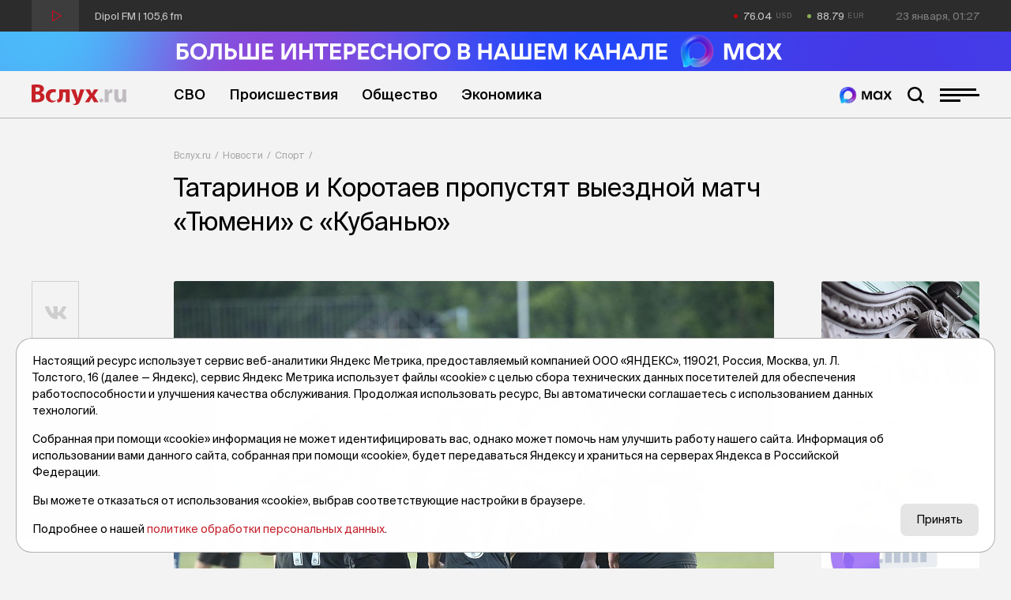

--- FILE ---
content_type: text/html; charset=utf-8
request_url: https://vsluh.ru/novosti/sport/tatarinov-i-korotaev-propustyat-vyezdnoy-match-tyumeni-s-kubanyu_399093/
body_size: 15916
content:
<!DOCTYPE html>
<html lang="ru" prefix="og: http://ogp.me/ns#">
<head>

	<meta charset="utf-8">
	<meta http-equiv="X-UA-Compatible" content="IE=edge">
	<meta name="viewport" content="width=device-width, initial-scale=1">

	<link rel="apple-touch-icon" sizes="180x180" href="/local/templates/main/images/favicon/apple-touch-icon.png">
	<link rel="icon" type="image/png" sizes="32x32" href="/local/templates/main/images/favicon/favicon-32x32.png">
	<link rel="icon" type="image/png" sizes="16x16" href="/local/templates/main/images/favicon/favicon-16x16.png">
	<link rel="manifest" href="/local/templates/main/images/favicon/site.webmanifest">
	<link rel="mask-icon" href="/local/templates/main/images/favicon/safari-pinned-tab.svg" color="#C72128">
	<link rel="shortcut icon" href="/local/templates/main/images/favicon/favicon.ico">
	<meta name="apple-mobile-web-app-title" content="Вслух.ру">
	<meta name="application-name" content="Вслух.ру">
	<meta name="msapplication-TileColor" content="#C72128">
	<meta name="msapplication-config" content="/local/templates/main/images/favicon/browserconfig.xml">
	<meta name="theme-color" content="#ffffff">

	<title>Татаринов и Коротаев пропустят выездной матч «Тюмени» с «Кубанью» | Вслух.ru</title>

	
	<!-- open graph -->
	<meta property="og:site_name" content="Вслух.ru">	<meta property="og:type" content="article">	<meta property="og:url" content="https://vsluh.ru/novosti/sport/tatarinov-i-korotaev-propustyat-vyezdnoy-match-tyumeni-s-kubanyu_399093/">	<meta property="og:title" content="Татаринов и Коротаев пропустят выездной матч «Тюмени» с «Кубанью»">	<meta property="og:description" content="Первый официальный матч между клубами пройдет 23 сентября.">	<meta property="og:image" content="https://vsluh.ru/upload/archive/novosti/sport/d65/tatarinov-i-korotaev-propustyat-vyezdnoy-match-tyumeni-s-kubanyu_399093/images/wcbsr72pjxmwq2543ku8tb7uua2vd312.jpg">	<meta property="og:image:secure_url" content="https://vsluh.ru/upload/archive/novosti/sport/d65/tatarinov-i-korotaev-propustyat-vyezdnoy-match-tyumeni-s-kubanyu_399093/images/wcbsr72pjxmwq2543ku8tb7uua2vd312.jpg">	<meta property="og:image:width" content="2000">	<meta property="og:image:height" content="1333">	<meta property="og:image:type" content="image/jpeg">	<meta property="twitter:url" content="https://vsluh.ru/novosti/sport/tatarinov-i-korotaev-propustyat-vyezdnoy-match-tyumeni-s-kubanyu_399093/">	<meta property="twitter:title" content="Татаринов и Коротаев пропустят выездной матч «Тюмени» с «Кубанью»">	<meta property="twitter:description" content="Первый официальный матч между клубами пройдет 23 сентября.">	<meta property="twitter:card" content="summary_large_image">	<meta property="twitter:image" content="https://vsluh.ru/upload/archive/novosti/sport/d65/tatarinov-i-korotaev-propustyat-vyezdnoy-match-tyumeni-s-kubanyu_399093/images/wcbsr72pjxmwq2543ku8tb7uua2vd312.jpg">	<link rel="image_src" href="https://vsluh.ru/upload/archive/novosti/sport/d65/tatarinov-i-korotaev-propustyat-vyezdnoy-match-tyumeni-s-kubanyu_399093/images/wcbsr72pjxmwq2543ku8tb7uua2vd312.jpg">	<meta name="title" content="Татаринов и Коротаев пропустят выездной матч «Тюмени» с «Кубанью»">	<!-- /open graph -->

			
						
	<meta http-equiv="Content-Type" content="text/html; charset=UTF-8" />
<meta name="robots" content="index, follow" />
<meta name="keywords" content="Татаринов и Коротаев пропустят выездной матч «Тюмени» с «Кубанью»" />
<meta name="description" content="Первый официальный матч между клубами пройдет 23 сентября." />
<link rel="canonical" href="https://vsluh.ru/novosti/sport/tatarinov-i-korotaev-propustyat-vyezdnoy-match-tyumeni-s-kubanyu_399093/" />
<script data-skip-moving="true">(function(w, d) {var v = w.frameCacheVars = {"CACHE_MODE":"HTMLCACHE","storageBlocks":[],"dynamicBlocks":{"usd":"d41d8cd98f00","eur":"d41d8cd98f00","LkGdQn":"0c9d0b5710b7","XEVOpk":"7c0cfb4421fd","g8taYv":"f27e797c0e03","retell":"2b786a42cd31","vote":"2b786a42cd31","comments":"2b786a42cd31","postfix":"a4b1a53a6a5f","recomendcontent":"e44517310ca7","also":"c58f0c497216","spetsproekty":"9d071c7ad24b","recomend":"a588d4fd3033","rIpOz9":"e7abc3a68dbf","NMQc3w":"a093f27b68f1"},"AUTO_UPDATE":true,"AUTO_UPDATE_TTL":0,"version":2};var inv = false;if (v.AUTO_UPDATE === false){if (v.AUTO_UPDATE_TTL && v.AUTO_UPDATE_TTL > 0){var lm = Date.parse(d.lastModified);if (!isNaN(lm)){var td = new Date().getTime();if ((lm + v.AUTO_UPDATE_TTL * 1000) >= td){w.frameRequestStart = false;w.preventAutoUpdate = true;return;}inv = true;}}else{w.frameRequestStart = false;w.preventAutoUpdate = true;return;}}var r = w.XMLHttpRequest ? new XMLHttpRequest() : (w.ActiveXObject ? new w.ActiveXObject("Microsoft.XMLHTTP") : null);if (!r) { return; }w.frameRequestStart = true;var m = v.CACHE_MODE; var l = w.location; var x = new Date().getTime();var q = "?bxrand=" + x + (l.search.length > 0 ? "&" + l.search.substring(1) : "");var u = l.protocol + "//" + l.host + l.pathname + q;r.open("GET", u, true);r.setRequestHeader("BX-ACTION-TYPE", "get_dynamic");r.setRequestHeader("X-Bitrix-Composite", "get_dynamic");r.setRequestHeader("BX-CACHE-MODE", m);r.setRequestHeader("BX-CACHE-BLOCKS", v.dynamicBlocks ? JSON.stringify(v.dynamicBlocks) : "");if (inv){r.setRequestHeader("BX-INVALIDATE-CACHE", "Y");}try { r.setRequestHeader("BX-REF", d.referrer || "");} catch(e) {}if (m === "APPCACHE"){r.setRequestHeader("BX-APPCACHE-PARAMS", JSON.stringify(v.PARAMS));r.setRequestHeader("BX-APPCACHE-URL", v.PAGE_URL ? v.PAGE_URL : "");}r.onreadystatechange = function() {if (r.readyState != 4) { return; }var a = r.getResponseHeader("BX-RAND");var b = w.BX && w.BX.frameCache ? w.BX.frameCache : false;if (a != x || !((r.status >= 200 && r.status < 300) || r.status === 304 || r.status === 1223 || r.status === 0)){var f = {error:true, reason:a!=x?"bad_rand":"bad_status", url:u, xhr:r, status:r.status};if (w.BX && w.BX.ready && b){BX.ready(function() {setTimeout(function(){BX.onCustomEvent("onFrameDataRequestFail", [f]);}, 0);});}w.frameRequestFail = f;return;}if (b){b.onFrameDataReceived(r.responseText);if (!w.frameUpdateInvoked){b.update(false);}w.frameUpdateInvoked = true;}else{w.frameDataString = r.responseText;}};r.send();var p = w.performance;if (p && p.addEventListener && p.getEntries && p.setResourceTimingBufferSize){var e = 'resourcetimingbufferfull';var h = function() {if (w.BX && w.BX.frameCache && w.BX.frameCache.frameDataInserted){p.removeEventListener(e, h);}else {p.setResourceTimingBufferSize(p.getEntries().length + 50);}};p.addEventListener(e, h);}})(window, document);</script>
<script data-skip-moving="true">(function(w, d, n) {var cl = "bx-core";var ht = d.documentElement;var htc = ht ? ht.className : undefined;if (htc === undefined || htc.indexOf(cl) !== -1){return;}var ua = n.userAgent;if (/(iPad;)|(iPhone;)/i.test(ua)){cl += " bx-ios";}else if (/Windows/i.test(ua)){cl += ' bx-win';}else if (/Macintosh/i.test(ua)){cl += " bx-mac";}else if (/Linux/i.test(ua) && !/Android/i.test(ua)){cl += " bx-linux";}else if (/Android/i.test(ua)){cl += " bx-android";}cl += (/(ipad|iphone|android|mobile|touch)/i.test(ua) ? " bx-touch" : " bx-no-touch");cl += w.devicePixelRatio && w.devicePixelRatio >= 2? " bx-retina": " bx-no-retina";if (/AppleWebKit/.test(ua)){cl += " bx-chrome";}else if (/Opera/.test(ua)){cl += " bx-opera";}else if (/Firefox/.test(ua)){cl += " bx-firefox";}ht.className = htc ? htc + " " + cl : cl;})(window, document, navigator);</script>


<link href="/bitrix/cache/css/s1/main/template_fe14d85fff1c09aa6ac3aad70510e7a5/template_fe14d85fff1c09aa6ac3aad70510e7a5_v1.css?1764919847129289" type="text/css"  data-template-style="true" rel="stylesheet" />







	<!-- Yandex.RTB -->
<script data-skip-moving="true">window.yaContextCb=window.yaContextCb||[]</script>
<script data-skip-moving="true" src="https://yandex.ru/ads/system/context.js" async></script>


</head>
<body class="newip">

	<!-- Yandex.Metrika counter -->
<script data-skip-moving="true">
   (function(m,e,t,r,i,k,a){m[i]=m[i]||function(){(m[i].a=m[i].a||[]).push(arguments)};
   m[i].l=1*new Date();
   for (var j = 0; j < document.scripts.length; j++) {if (document.scripts[j].src === r) { return; }}
   k=e.createElement(t),a=e.getElementsByTagName(t)[0],k.async=1,k.src=r,a.parentNode.insertBefore(k,a)})
   (window, document, "script", "https://mc.yandex.ru/metrika/tag.js", "ym");

   ym(55893754, "init", {
        clickmap:true,
        trackLinks:true,
        accurateTrackBounce:true,
        webvisor:true
   });
</script>
<noscript><div><img src="https://mc.yandex.ru/watch/55893754" style="position:absolute; left:-9999px;" alt="" /></div></noscript>
<!-- /Yandex.Metrika counter -->

<!--LiveInternet counter-->
<script data-skip-moving="true">
new Image().src = "//counter.yadro.ru/hit?r"+
escape(document.referrer)+((typeof(screen)=="undefined")?"":
";s"+screen.width+"*"+screen.height+"*"+(screen.colorDepth?
screen.colorDepth:screen.pixelDepth))+";u"+escape(document.URL)+
";h"+escape(document.title.substring(0,150))+
";"+Math.random();</script>
<!--/LiveInternet-->


	<div id="panel"></div>

	<div class="topline">
		<div class="container topline__wrapper">
			<div class="radio topline__left" data-src="https://icecast-sibinformburo.cdnvideo.ru/dipolfm">
				<div class="radio__wrapper">
					<div class="radio__play"></div>
					<div class="radio__title">Dipol FM | 105,6 fm</div>
				</div>
			</div>
			<div class="topline__right">
				<div class="curs topline__curs">
					<div class="curs__item curs--usd curs--red" id="usd">
						<div id="bxdynamic_usd_start" style="display:none"></div><div id="bxdynamic_usd_end" style="display:none"></div>					</div>
					<div class="curs__item curs--eur curs--green" id="eur">
						<div id="bxdynamic_eur_start" style="display:none"></div><div id="bxdynamic_eur_end" style="display:none"></div>					</div>
				</div>
				<div class="topline__datetime" id="datetime"></div>
			</div>
		</div>
	</div>

	<header class="header">
	    <div>
          <a href="https://max.ru/vsluh_ru" target="_blank">
            <picture>
              <source media="(max-width: 768px)" srcset="https://vsluh.ru/local/templates/main/images/Max_banner_mob.png" />
              <img src="https://vsluh.ru/local/templates/main/images/Max_banner_site.png" alt="Max banner"  style="width: 100%; height: auto;">
            </picture>
          </a>
        </div>
		<div class="container">
			<div class="header__wrapper">
				<div class="logo header__logo"><a href="/" class="logo__link">Вслух.ru</a></div>
				<div class="nav header__nav">
					<div id="bxdynamic_LkGdQn_start" style="display:none"></div>
	<ul class="nav__list">
									<li class="nav__item"><a href="/novosti/svo/" class="nav__link" title="СВО">СВО</a></li>
												<li class="nav__item"><a href="/novosti/proisshestviya/" class="nav__link" title="Происшествия">Происшествия</a></li>
												<li class="nav__item"><a href="/novosti/obshchestvo/" class="nav__link" title="Общество">Общество</a></li>
												<li class="nav__item"><a href="/novosti/ekonomika/" class="nav__link" title="Экономика">Экономика</a></li>
						</ul>
<div id="bxdynamic_LkGdQn_end" style="display:none"></div>				</div>
				<div class="header__burger">
					<a href="https://max.ru/vsluh_ru" target="_blank" class="max-btn" title="Мы в Мах"></a>
					<div class="search-btn"></div>
					<div class="burger"><span></span></div>
				</div>
				<div class="header__search search">
					<form action="/search/" class="form search__form">
	<input type="submit" value="">
	<input type="text" name="q" value="" maxlength="50" placeholder="Поиск публикации"></form>				</div>
			</div>
		</div>
	</header>
    
    <div class="divider-1_6rem"></div>
    <div class="divider-1_6rem"></div>
	<div class="nav-over">
		<div class="nav-over__wrapper">
			<div class="nav-over__close" data-click=".burger"></div>
			<div id="bxdynamic_XEVOpk_start" style="display:none"></div>
	<div class="nav-over__list">
									<a href="/novosti/proisshestviya/" class="nav-over__item" title="Происшествия">Происшествия</a>
												<a href="/novosti/besedy/" class="nav-over__item" title="Беседы">Беседы</a>
												<a href="/novosti/transport/" class="nav-over__item" title="Транспорт">Транспорт</a>
												<a href="/novosti/obshchestvo/" class="nav-over__item" title="Общество">Общество</a>
												<a href="/novosti/nedvizhimost/" class="nav-over__item" title="Недвижимость">Недвижимость</a>
												<a href="/novosti/obzor/" class="nav-over__item" title="Обзор">Обзор</a>
												<a href="/novosti/politika/" class="nav-over__item" title="Политика">Политика</a>
												<a href="/novosti/kultura/" class="nav-over__item" title="Культура">Культура</a>
												<a href="/novosti/dengi/" class="nav-over__item" title="Деньги">Деньги</a>
												<a href="/novosti/podkasty/" class="nav-over__item" title="Подкасты">Подкасты</a>
												<a href="/novosti/sport/" class="nav-over__item nav-over__item--active" title="Спорт">Спорт</a>
												<a href="/novosti/ekonomika/" class="nav-over__item" title="Экономика">Экономика</a>
												<a href="/spetsproekty/" class="nav-over__item" title="Спецпроекты">Спецпроекты</a>
												<a href="/novosti/archive/" class="nav-over__item" title="Архив новостей">Архив новостей</a>
												<a href="/archive/" class="nav-over__item" title="Печатное издание">Печатное издание</a>
												<a href="/gibdd/" class="nav-over__item" title="ГИБДД">ГИБДД</a>
						</div>
<div id="bxdynamic_XEVOpk_end" style="display:none"></div>			<div id="bxdynamic_g8taYv_start" style="display:none"></div>
	<div class="social-over nav-over__social">
					<div class="social-over__item"><a href="https://vk.com/vsluh_ru" class="social-over__link" title="Vk" target="_blank">Vk</a></div>
					<div class="social-over__item"><a href="https://ok.ru/group/57280217481262" class="social-over__link" title="Odnoklassniki" target="_blank">Odnoklassniki</a></div>
					<div class="social-over__item"><a href="https://t.me/vsluh_tmn" class="social-over__link" title="Telegram" target="_blank">Telegram</a></div>
					<div class="social-over__item"><a href="https://dzen.ru/vsluh_ru" class="social-over__link" title="Dzen" target="_blank">Dzen</a></div>
			</div>
<div id="bxdynamic_g8taYv_end" style="display:none"></div>		</div>
	</div>
	<div class="content">

					<div class="container"><div class="content-detail__wrapper"><div class="content-detail__left"></div><div class="bread content-detail__center"><div class="bread__wrapper"><div class="bread__path"><div class="bread__item"><a href="/" class="bread__link" title="Вслух.ru">Вслух.ru</a></div><div class="bread__item"><a href="/novosti/" class="bread__link" title="Новости">Новости</a></div><div class="bread__item"><a href="/novosti/sport/" class="bread__link" title="Спорт">Спорт</a></div></div><h1 class="bread__title">Татаринов и Коротаев пропустят выездной матч «Тюмени» с «Кубанью»</h1></div></div><div class="content-detail__right"></div></div></div><script type="application/ld+json">{"@context": "http://schema.org","@graph": [{"@type": "BreadcrumbList","itemListElement":[{"@type": "ListItem", "position": 1, "item": {"@id": "https://vsluh.ru/", "name": "Вслух.ru"}},{"@type": "ListItem", "position": 2, "item": {"@id": "https://vsluh.ru/novosti/", "name": "Новости"}},{"@type": "ListItem", "position": 3, "item": {"@id": "https://vsluh.ru/novosti/sport/", "name": "Спорт"}}]}]}</script>		
<div class="container">
	<div class="content-detail__wrapper">
		<div class="content-detail__left">
			<div class="divider-4rem"></div>
<div class="share">
	<div class="share__items">
		<a href="#" data-share="vk" data-url="https://vsluh.ru/novosti/sport/tatarinov-i-korotaev-propustyat-vyezdnoy-match-tyumeni-s-kubanyu_399093/" title="Поделиться в vk" class="share__link share__link--vk"><i class="fab fa-vk"></i></a>
				<a href="#" data-share="ok" data-url="https://vsluh.ru/novosti/sport/tatarinov-i-korotaev-propustyat-vyezdnoy-match-tyumeni-s-kubanyu_399093/" title="Поделиться в одноклассниках" class="share__link share__link--odnoklassniki"><i class="fab fa-odnoklassniki"></i></a>
				<a href="#" data-share="tg" data-url="https://vsluh.ru/novosti/sport/tatarinov-i-korotaev-propustyat-vyezdnoy-match-tyumeni-s-kubanyu_399093/" title="Поделиться в telegram" class="share__link share__link--telegram"><i class="fab fa-telegram-plane"></i></a>
	</div>
</div>		</div>
		<div class="content-detail__center">
			<div class="divider-4rem"></div>
			<!-- новость d65 -->
			<div class="post">
															<div class="">
							<div class="swiper-container swiper-container-main">
								<div class="swiper-wrapper">
																			<div class="swiper-slide">
											<a href="/upload/archive/novosti/sport/d65/tatarinov-i-korotaev-propustyat-vyezdnoy-match-tyumeni-s-kubanyu_399093/images/wcbsr72pjxmwq2543ku8tb7uua2vd312.jpg" data-fancybox="slider" data-width="2000" data-height="1333" title="Татаринов и Коротаев пропустят выездной матч «Тюмени» с «Кубанью»" data-caption="Татаринов и Коротаев пропустят выездной матч «Тюмени» с «Кубанью»" class="swiper-link">
												<img class="swiper-img swiper-lazy" src="/upload/resize_cache/archive/novosti/sport/d65/tatarinov-i-korotaev-propustyat-vyezdnoy-match-tyumeni-s-kubanyu_399093/images/200_200_0/wcbsr72pjxmwq2543ku8tb7uua2vd312.jpg" data-src="/upload/resize_cache/archive/novosti/sport/d65/tatarinov-i-korotaev-propustyat-vyezdnoy-match-tyumeni-s-kubanyu_399093/images/760_760_0/wcbsr72pjxmwq2543ku8tb7uua2vd312.jpg" alt="Татаринов и Коротаев пропустят выездной матч «Тюмени» с «Кубанью»">
											</a>
										</div>
																	</div>
								<div class="swiper-controls">
									<div class="swiper-button swiper-button-prev"></div>
									<div class="swiper-pagination"></div>
									<div class="swiper-button swiper-button-next"></div>
								</div>
							</div>
						</div>
													<div class="post__labels-author-date">
					<div class="label label--big post__labels">
						<a href="/novosti/sport/" title="Спорт" class="label__item">Спорт</a>
																																							</div>
					<div class="post__author">Вслух.ру</div>
					<div class="post__date">22 сентября 2023, 18:46</div>
				</div>
									<div class="post__tags">
													<div data-href="/search/?tags=ФК Тюмень" class="post__tag">#ФК Тюмень</div>
													<div data-href="/search/?tags=футбол" class="post__tag">#футбол</div>
													<div data-href="/search/?tags=первая лига" class="post__tag">#первая лига</div>
													<div data-href="/search/?tags=ФНЛ" class="post__tag">#ФНЛ</div>
													<div data-href="/search/?tags=Тюмень" class="post__tag">#Тюмень</div>
													<div data-href="/search/?tags=новости Тюмени" class="post__tag">#новости Тюмени</div>
													<div data-href="/search/?tags=новости России" class="post__tag">#новости России</div>
																	</div>
								<h2 class="post__anons">Первый официальный матч между клубами пройдет 23 сентября.</h2>				<div id="bxdynamic_retell_start" style="display:none"></div>								<div id="bxdynamic_retell_end" style="display:none"></div>									<div class="post__text">
						<p>Рано утром в&nbsp;пятницу футболисты &laquo;Тюмени&raquo; отправились на&nbsp;выездной матч МЕЛБЕТ-Первой лиги с&nbsp;краснодарской &laquo;Кубанью&raquo;, которая состоится 23&nbsp;сентября.</p><p>Эту игру пропустят Евгений Татаринов из-за дисквалификации и&nbsp;капитан Александр Коротаев, который лечится после повреждения, полученного в&nbsp;Хабаровске, сообщили в&nbsp;пресс-службе клуба.</p><p>&laquo;Тюмень&raquo; не&nbsp;смогла победить в&nbsp;трёх последних матчах, сейчас с&nbsp;15-ю очками занимает восьмое место. &laquo;Кубань&raquo;&nbsp;&mdash; на&nbsp;17-м месте с&nbsp;пятью баллами. В&nbsp;команде недавно появился главный тренер Вадим Евсеев, кроме того клуб отзаявил экс-лучшего бомбардира &laquo;Тюмени&raquo; Хасана Мамтова.</p><p></div><div class="post-list__item post-list__item--perelink"><div class="post-list__author-date"><div class="post-list__author">Вслух.ру</div><div class="post-list__date">20 Сентября 2023, 20:32</div></div><a href="/novosti/sport/posle-pobedy-nad-sbornoy-laosa-ruslan-khayloev-zaklyuchil-kontrakt-s-fk-tyumen_399004/" title="После победы над сборной Лаоса Руслан Хайлоев заключил контракт с ФК «Тюмень»" class="post-list__link"><div class="post-list__left"><div class="post-list__img ibg"><img class="lazy" src="/local/templates/main/images/pixel.gif" data-src="/upload/resize_cache/archive/novosti/sport/42b/posle-pobedy-nad-sbornoy-laosa-ruslan-khayloev-zaklyuchil-kontrakt-s-fk-tyumen_399004/images/500_500_0/u2adetkwt7kv22d45p0brswhj69jbyu1.webp" alt="После победы над сборной Лаоса Руслан Хайлоев заключил контракт с ФК «Тюмень»"></div></div><div class="post-list__right"><div class="post-list__name">После победы над сборной Лаоса Руслан Хайлоев заключил контракт с ФК «Тюмень»</div><div class="post-list__anons">Впервые с клубе игрок взял №69.</div></div></a></div><div class="post__text"></p><p>Ранее эти команды никогда в&nbsp;официальных матчах не&nbsp;встречались. Нынешняя &laquo;Кубань&raquo; была образована всего пять лет назад. </p><p>Субботняя игра в&nbsp;Краснодаре начнётся в&nbsp;18 часов по&nbsp;тюменскому времени. Видеотрансляцию в&nbsp;прямом эфире можно будет увидеть на&nbsp;сайте &laquo;Матч&nbsp;ТВ&raquo; <a href="https://matchtv.ru/football/rossija/fnl/matchtvvideo_NI1947539_translation_Kuban___Tumen_MeLBeT_Pervaja_Liga_Tur_11" target="_blank">matchtv.ru</a> и&nbsp;VK Видео.</p><p></div><div class="post-list__item post-list__item--perelink"><div class="post-list__author-date"><div class="post-list__author">Вслух.ру</div><div class="post-list__date">19 Сентября 2023, 07:38</div></div><a href="/novosti/sport/fk-tyumen-smog-uyti-ot-porazheniya-igraya-vdesyaterom-protiv-stolichnoy-rodiny_398952/" title="ФК «Тюмень» смог уйти от поражения, играя вдесятером против столичной «Родины»" class="post-list__link"><div class="post-list__left"><div class="post-list__img ibg"><img class="lazy" src="/local/templates/main/images/pixel.gif" data-src="/upload/resize_cache/archive/novosti/sport/4f2/fk-tyumen-smog-uyti-ot-porazheniya-igraya-vdesyaterom-protiv-stolichnoy-rodiny_398952/images/500_500_0/4794x8qhop3riq9mkjc40n7vls9bmsmj.jpg" alt="ФК «Тюмень» смог уйти от поражения, играя вдесятером против столичной «Родины»"></div></div><div class="post-list__right"><div class="post-list__name">ФК «Тюмень» смог уйти от поражения, играя вдесятером против столичной «Родины»</div><div class="post-list__anons">Четыре гола было забито во втором тайме.</div></div></a></div><div class="post__text"></p>													<p><em>Фото: ФК «Тюмень»</em></p>
											</div>
								<div id="bxdynamic_vote_start" style="display:none"></div>								<div id="bxdynamic_vote_end" style="display:none"></div>				<div id="bxdynamic_comments_start" style="display:none"></div>								<div id="bxdynamic_comments_end" style="display:none"></div>				<div id="bxdynamic_postfix_start" style="display:none"></div>				<!-- postfix -->
<div class="postfix">
	<div class="postfix__links">
		<a target="_blank" class="postfix__link" href="https://t.me/vsluh_tmn"><i class="fab fa-telegram-plane"></i></a>
		<!-- <a target="_blank" class="postfix__link" href="https://zen.yandex.ru/id/5e20279f028d6800b1143138"><i class="fab fa-yandex"></i></a> -->
		<a target="_blank" class="postfix__link" href="https://vk.com/vsluh_ru"><i class="fab fa-vk"></i></a>
		<a target="_blank" class="postfix__link" href="https://max.ru/vsluh_ru">
			<img src="https://vsluh.ru/local/templates/main/images/Tyumen-Time_Bright.png" alt="Мы в Мах">
		</a>
	</div>
	<div class="postfix__text">
		Неудобно на&nbsp;сайте? Читайте самое интересное в&nbsp;<a target="_blank" href="https://t.me/vsluh_tmn">Telegram</a>,&nbsp;самое полезное в&nbsp;<!--<a target="_blank" href="https://zen.yandex.ru/id/5e20279f028d6800b1143138">Яндекс-Дзен</a>--><a target="_blank" href="https://vk.com/vsluh_ru">Vk</a>&nbsp;и&nbsp;самое актуальное в <a target="_blank" href="https://max.ru/vsluh_ru">MAX</a> 
	</div>
</div> 				<div id="bxdynamic_postfix_end" style="display:none"></div>			</div>
			<!-- яндекс материалы -->
			<script type="application/ld+json">
				{
					"@context": "http://schema.org",
					"@graph": [
						{
							"@type": "NewsArticle",
							"@id": "https://vsluh.ru/novosti/sport/tatarinov-i-korotaev-propustyat-vyezdnoy-match-tyumeni-s-kubanyu_399093/",
							"headline": "Татаринов и Коротаев пропустят выездной матч «Тюмени» с «Кубанью»",
							"alternativeHeadline": "Первый официальный матч между клубами пройдет 23 сентября.",
							"datePublished": "22.09.2023 18:46:34",
							"dateModified": "22.09.2023 15:54:30",
							"text": "Рано утром в&nbsp;пятницу футболисты &laquo;Тюмени&raquo; отправились на&nbsp;выездной матч МЕЛБЕТ-Первой лиги с&nbsp;краснодарской &laquo;Кубанью&raquo;, которая состоится 23&nbsp;сентября.Эту игру пропустят Евгений Татаринов из-за дисквалификации и&nbsp;капитан Александр Коротаев, который лечится после повреждения, полученного в&nbsp;Хабаровске, сообщили в&nbsp;пресс-службе клуба.&laquo;Тюмень&raquo; не&nbsp;смогла победить в&nbsp;трёх последних матчах, сейчас с&nbsp;15-ю очками занимает восьмое место. &laquo;Кубань&raquo;&nbsp;&mdash; на&nbsp;17-м месте с&nbsp;пятью баллами. В&nbsp;команде недавно появился главный тренер Вадим Евсеев, кроме того клуб отзаявил экс-лучшего бомбардира &laquo;Тюмени&raquo; Хасана Мамтова.Ранее эти команды никогда в&nbsp;официальных матчах не&nbsp;встречались. Нынешняя &laquo;Кубань&raquo; была образована всего пять лет назад. Субботняя игра в&nbsp;Краснодаре начнётся в&nbsp;18 часов по&nbsp;тюменскому времени. Видеотрансляцию в&nbsp;прямом эфире можно будет увидеть на&nbsp;сайте &laquo;Матч&nbsp;ТВ&raquo; matchtv.ru и&nbsp;VK Видео.",
							"author": [
								{"@type": "Person", "name": "Вслух.ру"}
							],
							"url": "https://vsluh.ru/novosti/sport/tatarinov-i-korotaev-propustyat-vyezdnoy-match-tyumeni-s-kubanyu_399093/",
							"publisher": {
								"@type": "Organization",
								"name": "Вслух.ру",
								"url": "https://vsluh.ru",
								"logo": {
									"@type": "ImageObject",
									"url": "/local/templates/main/images/logo.svg"
								}
							}
						}
					]
				}
			</script>
			<div class="divider-0_8rem"></div>
			<div id="bxdynamic_recomendcontent_start" style="display:none"></div>			
<!-- Yandex.RTB R-A-3987254-7 -->
<div id="yandex_rtb_R-A-3987254-7"></div>
			<div id="bxdynamic_recomendcontent_end" style="display:none"></div>			<div class="news-also">
				<div id="bxdynamic_also_start" style="display:none"></div>				
<div class="divider-1_2rem"></div>
<!-- дополнительные новости -->
<div class="post-section">
	<div class="post-section__title display-inline-block">
		<div class="post-section__title-link">Новости по теме</div>
	</div>
	<div class="divider-4_8rem"></div>
</div>
<div class="post-list">
					<div class="post-list__item" id="bx_651765591_422243">
			<div class="post-list__author-date">
				<div class="post-list__author">Вслух.ру</div>
				<div class="post-list__date">28 ноября 2025, 17:26</div>
			</div>
			<a href="/novosti/sport/poluzashchitnik-fk-tyumen-vladlen-babaev-vystupit-v-sbornoy-fnl_422243/" title="Полузащитник ФК «Тюмень» Владлен Бабаев выступит в сборной ФНЛ" class="post-list__link">
				<div class="post-list__left">
					<div class="post-list__img ibg">
						<img src="/upload/resize_cache/iblock/8dc/500_500_0/gp5093yzex1z5gr9v4z74r4v79ysgybu.jpg" alt="Полузащитник ФК «Тюмень» Владлен Бабаев выступит в сборной ФНЛ">
					</div>
				</div>
				<div class="post-list__right">
					<div class="post-list__name">Полузащитник ФК «Тюмень» Владлен Бабаев выступит в сборной ФНЛ</div>
					<div class="post-list__anons">На следующей неделе пройдет товарищеский матч в Сухуме.</div>
											<div class="post-list__tags">
															<div data-href="/search/?tags=ФК Тюмень" class="post-list__tag">#ФК Тюмень</div>
															<div data-href="/search/?tags=футбол" class="post-list__tag">#футбол</div>
															<div data-href="/search/?tags=ФНЛ" class="post-list__tag">#ФНЛ</div>
															<div data-href="/search/?tags=ФНЛ-2" class="post-list__tag">#ФНЛ-2</div>
															<div data-href="/search/?tags=сборная" class="post-list__tag">#сборная</div>
															<div data-href="/search/?tags=матч" class="post-list__tag">#матч</div>
															<div data-href="/search/?tags=Тюмень" class="post-list__tag">#Тюмень</div>
															<div data-href="/search/?tags=новости Тюмени" class="post-list__tag">#новости Тюмени</div>
															<div data-href="/search/?tags=новости России" class="post-list__tag">#новости России</div>
															<div data-href="/search/?tags=тк" class="post-list__tag">#тк</div>
													</div>
									</div>
			</a>
		</div>
					<div class="post-list__item" id="bx_651765591_422249">
			<div class="post-list__author-date">
				<div class="post-list__author">Вслух.ру</div>
				<div class="post-list__date">28 ноября 2025, 14:58</div>
			</div>
			<a href="/novosti/sport/kapitan-ivan-chudin-pokinul-fk-tyumen_422249/" title="Капитан Иван Чудин покинул ФК «Тюмень»" class="post-list__link">
				<div class="post-list__left">
					<div class="post-list__img ibg">
						<img src="/upload/resize_cache/iblock/4cc/500_500_0/vszxijbdnw5yd6mhgnf55scy4ati4i9d.webp" alt="Капитан Иван Чудин покинул ФК «Тюмень»">
					</div>
				</div>
				<div class="post-list__right">
					<div class="post-list__name">Капитан Иван Чудин покинул ФК «Тюмень»</div>
					<div class="post-list__anons">Даниил Камлашев продлил контракт.</div>
											<div class="post-list__tags">
															<div data-href="/search/?tags=ФК Тюмень" class="post-list__tag">#ФК Тюмень</div>
															<div data-href="/search/?tags=футбол" class="post-list__tag">#футбол</div>
															<div data-href="/search/?tags=ФНЛ-2" class="post-list__tag">#ФНЛ-2</div>
															<div data-href="/search/?tags=команда" class="post-list__tag">#команда</div>
															<div data-href="/search/?tags=кадры" class="post-list__tag">#кадры</div>
															<div data-href="/search/?tags=Тюмень" class="post-list__tag">#Тюмень</div>
															<div data-href="/search/?tags=новости Тюмени" class="post-list__tag">#новости Тюмени</div>
															<div data-href="/search/?tags=тк" class="post-list__tag">#тк</div>
													</div>
									</div>
			</a>
		</div>
					<div class="post-list__item" id="bx_651765591_422070">
			<div class="post-list__author-date">
				<div class="post-list__author">Вслух.ру</div>
				<div class="post-list__date">21 ноября 2025, 18:18</div>
			</div>
			<a href="/novosti/sport/futbolisty-tyumeni-ushli-v-otpusk-glavnym-trenerom-ostaetsya-timur-kasimov_422070/" title="Футболисты «Тюмени» ушли в отпуск, главным тренером остается Тимур Касимов" class="post-list__link">
				<div class="post-list__left">
					<div class="post-list__img ibg">
						<img src="/upload/resize_cache/iblock/2ee/500_500_0/cp15anvlqhgk8gqxlbnl7tdt0yf54rpj.jpg" alt="Футболисты «Тюмени» ушли в отпуск, главным тренером остается Тимур Касимов">
					</div>
				</div>
				<div class="post-list__right">
					<div class="post-list__name">Футболисты «Тюмени» ушли в отпуск, главным тренером остается Тимур Касимов</div>
					<div class="post-list__anons">В составе тренерского штаба и команды вероятны изменения.</div>
											<div class="post-list__tags">
															<div data-href="/search/?tags=ФК Тюмень" class="post-list__tag">#ФК Тюмень</div>
															<div data-href="/search/?tags=ФНЛ-2" class="post-list__tag">#ФНЛ-2</div>
															<div data-href="/search/?tags=футбол" class="post-list__tag">#футбол</div>
															<div data-href="/search/?tags=Тимур Касимов" class="post-list__tag">#Тимур Касимов</div>
															<div data-href="/search/?tags=Тюмень" class="post-list__tag">#Тюмень</div>
															<div data-href="/search/?tags=новости Тюмени" class="post-list__tag">#новости Тюмени</div>
															<div data-href="/search/?tags=новости России" class="post-list__tag">#новости России</div>
															<div data-href="/search/?tags=тк" class="post-list__tag">#тк</div>
													</div>
									</div>
			</a>
		</div>
					<div class="post-list__item" id="bx_651765591_421945">
			<div class="post-list__author-date">
				<div class="post-list__author">Вслух.ру</div>
				<div class="post-list__date">17 ноября 2025, 07:24</div>
			</div>
			<a href="/novosti/sport/posle-poslednego-matcha-goda-fk-tyumen-otpravitsya-v-serebro_421945/" title="После последнего матча года ФК «Тюмень» отправится в «Серебро»" class="post-list__link">
				<div class="post-list__left">
					<div class="post-list__img ibg">
						<img src="/upload/resize_cache/iblock/498/500_500_0/q40t06sg0ws4ueuz1swcrat7dvozf9jp.jpg" alt="После последнего матча года ФК «Тюмень» отправится в «Серебро»">
					</div>
				</div>
				<div class="post-list__right">
					<div class="post-list__name">После последнего матча года ФК «Тюмень» отправится в «Серебро»</div>
					<div class="post-list__anons">Главный тренер прокомментировал итог.</div>
											<div class="post-list__tags">
															<div data-href="/search/?tags=ФК Тюмень" class="post-list__tag">#ФК Тюмень</div>
															<div data-href="/search/?tags=футбол" class="post-list__tag">#футбол</div>
															<div data-href="/search/?tags=ФНЛ-2" class="post-list__tag">#ФНЛ-2</div>
															<div data-href="/search/?tags=Тимур Касимов" class="post-list__tag">#Тимур Касимов</div>
															<div data-href="/search/?tags=Тюмень" class="post-list__tag">#Тюмень</div>
															<div data-href="/search/?tags=новости Тюмени" class="post-list__tag">#новости Тюмени</div>
															<div data-href="/search/?tags=новости России" class="post-list__tag">#новости России</div>
															<div data-href="/search/?tags=тк" class="post-list__tag">#тк</div>
													</div>
									</div>
			</a>
		</div>
					<div class="post-list__item" id="bx_651765591_421890">
			<div class="post-list__author-date">
				<div class="post-list__author">Вслух.ру</div>
				<div class="post-list__date">15 ноября 2025, 11:06</div>
			</div>
			<a href="/novosti/sport/fk-tyumen-provedet-posledniy-v-2025-godu-match_421890/" title="ФК «Тюмень» проведет последний в 2025 году матч" class="post-list__link">
				<div class="post-list__left">
					<div class="post-list__img ibg">
						<img src="/upload/resize_cache/iblock/947/500_500_0/odrv9i0kcpbmufelrfr5pt4rzgir6oxe.jpg" alt="ФК «Тюмень» проведет последний в 2025 году матч">
					</div>
				</div>
				<div class="post-list__right">
					<div class="post-list__name">ФК «Тюмень» проведет последний в 2025 году матч</div>
					<div class="post-list__anons">У клуба есть шанс подняться в турнирной таблице.<br />
</div>
											<div class="post-list__tags">
															<div data-href="/search/?tags=ФК Тюмень" class="post-list__tag">#ФК Тюмень</div>
															<div data-href="/search/?tags=футбол" class="post-list__tag">#футбол</div>
															<div data-href="/search/?tags=ФНЛ-2" class="post-list__tag">#ФНЛ-2</div>
															<div data-href="/search/?tags=Тюмень" class="post-list__tag">#Тюмень</div>
															<div data-href="/search/?tags=новости Тюмени" class="post-list__tag">#новости Тюмени</div>
															<div data-href="/search/?tags=новости России" class="post-list__tag">#новости России</div>
															<div data-href="/search/?tags=тк" class="post-list__tag">#тк</div>
													</div>
									</div>
			</a>
		</div>
	</div>
<div class="divider-1_2rem"></div>
<!-- дополнительные новости -->
<div class="post-section">
	<div class="post-section__title display-inline-block">
		<div class="post-section__title-link">Последние новости</div>
	</div>
	<div class="divider-4_8rem"></div>
</div>
<div class="post-list">
					<div class="post-list__item" id="bx_1373509569_423295">
			<div class="post-list__author-date">
				<div class="post-list__author">Вслух.ру</div>
				<div class="post-list__date">12 января, 15:11</div>
			</div>
			<a href="/novosti/proisshestviya/za-novogodnie-prazdniki-tyumentsy-pereveli-moshennikam-14-mln-rubley_423295/" title="За новогодние праздники тюменцы перевели мошенникам 14 млн рублей" class="post-list__link">
				<div class="post-list__left">
					<div class="post-list__img ibg">
						<img src="/upload/resize_cache/iblock/9d9/500_500_0/hjint4c21253kya7romu913q1v0x5gu6.jpg" alt="За новогодние праздники тюменцы перевели мошенникам 14 млн рублей">
					</div>
				</div>
				<div class="post-list__right">
					<div class="post-list__name">За новогодние праздники тюменцы перевели мошенникам 14 млн рублей</div>
					<div class="post-list__anons">Самую крупную сумму потеряла жительница областного центра.</div>
											<div class="post-list__tags">
															<div data-href="/search/?tags=мошенники" class="post-list__tag">#мошенники</div>
															<div data-href="/search/?tags=мошенничество" class="post-list__tag">#мошенничество</div>
															<div data-href="/search/?tags=Банк России" class="post-list__tag">#Банк России</div>
															<div data-href="/search/?tags=кредит" class="post-list__tag">#кредит</div>
															<div data-href="/search/?tags=прокуратура" class="post-list__tag">#прокуратура</div>
															<div data-href="/search/?tags=уголовное дело" class="post-list__tag">#уголовное дело</div>
															<div data-href="/search/?tags=Тюмень" class="post-list__tag">#Тюмень</div>
															<div data-href="/search/?tags=новости Тюмени" class="post-list__tag">#новости Тюмени</div>
															<div data-href="/search/?tags=тк" class="post-list__tag">#тк</div>
													</div>
									</div>
			</a>
		</div>
					<div class="post-list__item" id="bx_1373509569_423293">
			<div class="post-list__author-date">
				<div class="post-list__author">Вслух.ру</div>
				<div class="post-list__date">12 января, 14:36</div>
			</div>
			<a href="/novosti/obshchestvo/kak-vosstanovit-rezhim-posle-novogodnikh-prazdnikov-sovety-rospotrebnadzora_423293/" title="Как восстановить режим после новогодних праздников: советы Роспотребнадзора" class="post-list__link">
				<div class="post-list__left">
					<div class="post-list__img ibg">
						<img src="/upload/resize_cache/iblock/32c/500_500_0/4v1qxxbigc2w4142g16n0s25378glu69.jpg" alt="Как восстановить режим после новогодних праздников: советы Роспотребнадзора">
					</div>
				</div>
				<div class="post-list__right">
					<div class="post-list__name">Как восстановить режим после новогодних праздников: советы Роспотребнадзора</div>
					<div class="post-list__anons">Есть несколько главных пунктов.</div>
											<div class="post-list__tags">
															<div data-href="/search/?tags=Роспотребнадзор" class="post-list__tag">#Роспотребнадзор</div>
															<div data-href="/search/?tags=Новый год" class="post-list__tag">#Новый год</div>
															<div data-href="/search/?tags=советы" class="post-list__tag">#советы</div>
															<div data-href="/search/?tags=здоровье" class="post-list__tag">#здоровье</div>
															<div data-href="/search/?tags=новости Тюмени" class="post-list__tag">#новости Тюмени</div>
															<div data-href="/search/?tags=новости России" class="post-list__tag">#новости России</div>
															<div data-href="/search/?tags=тк" class="post-list__tag">#тк</div>
													</div>
									</div>
			</a>
		</div>
					<div class="post-list__item" id="bx_1373509569_423287">
			<div class="post-list__author-date">
				<div class="post-list__author">Вслух.ру</div>
				<div class="post-list__date">12 января, 13:59</div>
			</div>
			<a href="/novosti/proisshestviya/krazha-vtorogo-telefona-podryad-privela-tyumentsa-v-politsiyu_423287/" title="Кража второго телефона подряд привела тюменца в полицию" class="post-list__link">
				<div class="post-list__left">
					<div class="post-list__img ibg">
						<img src="/upload/resize_cache/iblock/f91/500_500_0/4ytvv74hbk429ec3tz10t2ou5hpkl0en.jpg" alt="Кража второго телефона подряд привела тюменца в полицию">
					</div>
				</div>
				<div class="post-list__right">
					<div class="post-list__name">Кража второго телефона подряд привела тюменца в полицию</div>
					<div class="post-list__anons">Подозреваемой в преступлении грозит до пяти лет тюрьмы.</div>
											<div class="post-list__tags">
															<div data-href="/search/?tags=МВД" class="post-list__tag">#МВД</div>
															<div data-href="/search/?tags=полиция" class="post-list__tag">#полиция</div>
															<div data-href="/search/?tags=кража" class="post-list__tag">#кража</div>
															<div data-href="/search/?tags=уголовное дело" class="post-list__tag">#уголовное дело</div>
															<div data-href="/search/?tags=Тюмень" class="post-list__tag">#Тюмень</div>
															<div data-href="/search/?tags=Аромашевский округ" class="post-list__tag">#Аромашевский округ</div>
															<div data-href="/search/?tags=тк" class="post-list__tag">#тк</div>
													</div>
									</div>
			</a>
		</div>
					<div class="post-list__item" id="bx_1373509569_423292">
			<div class="post-list__author-date">
				<div class="post-list__author">Вслух.ру</div>
				<div class="post-list__date">12 января, 13:57</div>
			</div>
			<a href="/novosti/politika/natalya-shevchik-boevoy-kadrovyy-rezerv-sobral-tseleustremlennykh-i-myslyashchikh-uchastnikov_423292/" title="Наталья Шевчик: &quot;Боевой кадровый резерв&quot; собрал целеустремленных и мыслящих участников" class="post-list__link">
				<div class="post-list__left">
					<div class="post-list__img ibg">
						<img src="/upload/resize_cache/iblock/47c/500_500_0/ckyplk0nhrklcro4wv1vxh5sssn25ke0.jpg" alt="Наталья Шевчик: &quot;Боевой кадровый резерв&quot; собрал целеустремленных и мыслящих участников">
					</div>
				</div>
				<div class="post-list__right">
					<div class="post-list__name">Наталья Шевчик: &quot;Боевой кадровый резерв&quot; собрал целеустремленных и мыслящих участников</div>
					<div class="post-list__anons">Участники регионального проекта успешно прошли первый этап обучения.</div>
											<div class="post-list__tags">
															<div data-href="/search/?tags=Боевой кадровый резерв" class="post-list__tag">#Боевой кадровый резерв</div>
															<div data-href="/search/?tags=проект" class="post-list__tag">#проект</div>
															<div data-href="/search/?tags=обучение" class="post-list__tag">#обучение</div>
															<div data-href="/search/?tags=СВО" class="post-list__tag">#СВО</div>
															<div data-href="/search/?tags=Тюменская область" class="post-list__tag">#Тюменская область</div>
															<div data-href="/search/?tags=Наталья Шевчик" class="post-list__tag">#Наталья Шевчик</div>
															<div data-href="/search/?tags=тк" class="post-list__tag">#тк</div>
													</div>
									</div>
			</a>
		</div>
					<div class="post-list__item" id="bx_1373509569_423284">
			<div class="post-list__author-date">
				<div class="post-list__author">Вслух.ру</div>
				<div class="post-list__date">12 января, 13:18</div>
			</div>
			<a href="/novosti/obshchestvo/rekord-s-nachala-goda-iz-tyumeni-na-poligony-uzhe-vyvezeno-bolee-600-tysyach-kubometrov-snega_423284/" title="Рекорд с начала года: из Тюмени на полигоны уже вывезено более 600 тысяч кубометров снега" class="post-list__link">
				<div class="post-list__left">
					<div class="post-list__img ibg">
						<img src="/upload/resize_cache/iblock/16d/500_500_0/ww48vu7vw9otcmikb693d537vmsaqfgd.jpg" alt="Рекорд с начала года: из Тюмени на полигоны уже вывезено более 600 тысяч кубометров снега">
					</div>
				</div>
				<div class="post-list__right">
					<div class="post-list__name">Рекорд с начала года: из Тюмени на полигоны уже вывезено более 600 тысяч кубометров снега</div>
					<div class="post-list__anons">В прошлом году осадков было в три раза меньше.</div>
											<div class="post-list__tags">
															<div data-href="/search/?tags=снег" class="post-list__tag">#снег</div>
															<div data-href="/search/?tags=снегопад" class="post-list__tag">#снегопад</div>
															<div data-href="/search/?tags=уборка" class="post-list__tag">#уборка</div>
															<div data-href="/search/?tags=статистика" class="post-list__tag">#статистика</div>
															<div data-href="/search/?tags=рекорд" class="post-list__tag">#рекорд</div>
															<div data-href="/search/?tags=Тюмень" class="post-list__tag">#Тюмень</div>
															<div data-href="/search/?tags=новости Тюмени" class="post-list__tag">#новости Тюмени</div>
															<div data-href="/search/?tags=тк" class="post-list__tag">#тк</div>
													</div>
									</div>
			</a>
		</div>
	</div>
				<div id="bxdynamic_also_end" style="display:none"></div>			</div>
		</div>
		<div class="content-detail__right">
			<div id="bxdynamic_spetsproekty_start" style="display:none"></div>			
	<div class="divider-4rem"></div>
	<div class="cards-right">
								<div class="cards-right__item">
				<a href="/long/tum_nalichniki/" title="«Сделано в Сибири»: чем уникальны тюменские наличники? " class="cards-right__link" id="bx_3485106786_413158">
					<div class="cards-right__img ibg">
						<img class="lazy" src="/local/templates/main/images/pixel.gif" data-src="/upload/resize_cache/iblock/e00/500_500_0/sl105agdxmgidrghnfbshewnrnsc0oa5.jpg" alt="«Сделано в Сибири»: чем уникальны тюменские наличники? ">
					</div>
					<div class="cards-right__name">«Сделано в Сибири»: чем уникальны тюменские наличники? </div>
				</a>
			</div>
								<div class="cards-right__item">
				<a href="/long/yandex360/" title="Как Яндекс 360 для бизнеса помогает создавать автономные онлайн-офисы" class="cards-right__link" id="bx_3485106786_412968">
					<div class="cards-right__img ibg">
						<img class="lazy" src="/local/templates/main/images/pixel.gif" data-src="/upload/resize_cache/iblock/859/500_500_0/3u45neet6cfwihzj1ox4uacx4fh7a6px.jpg" alt="Как Яндекс 360 для бизнеса помогает создавать автономные онлайн-офисы">
					</div>
					<div class="cards-right__name">Как Яндекс 360 для бизнеса помогает создавать автономные онлайн-офисы</div>
				</a>
			</div>
			</div>
			<div id="bxdynamic_spetsproekty_end" style="display:none"></div>			<div id="bxdynamic_recomend_start" style="display:none"></div>			<div class="divider-4rem"></div>
<div class="recomend">
		<div class="recomend__item">
		<!-- Yandex.RTB R-A-3987254-2 -->
		<div id="yandex_rtb_R-A-3987254-2"></div>
			</div>
</div>			<div id="bxdynamic_recomend_end" style="display:none"></div>		</div>
	</div>
</div>
		<div class="container">
	<div class="divider-4_8rem"></div>
	<div class="content__wrapper">
		<div class="recomend">
			<div class="recomend__item">
				<script data-skip-moving="true" async src="https://tabun.info/out/index.php"></script>
			</div>
		</div>
	</div>
</div>
	</div>

	<footer class="footer">
		<div class="container footer__wrapper">
			<div class="footer__nav">
				<div id="bxdynamic_rIpOz9_start" style="display:none"></div>
	<div class="footer__nav-list">
								<div class="footer__nav-item">
				<a href="/novosti/svo/" title="СВО">СВО</a>
			</div>
								<div class="footer__nav-item">
				<a href="/novosti/proisshestviya/" title="Происшествия">Происшествия</a>
			</div>
								<div class="footer__nav-item">
				<a href="/novosti/besedy/" title="Беседы">Беседы</a>
			</div>
								<div class="footer__nav-item">
				<a href="/novosti/ekonomim/" title="Экономим">Экономим</a>
			</div>
								<div class="footer__nav-item">
				<a href="/novosti/transport/" title="Транспорт">Транспорт</a>
			</div>
								<div class="footer__nav-item">
				<a href="/novosti/obshchestvo/" title="Общество">Общество</a>
			</div>
								<div class="footer__nav-item">
				<a href="/novosti/nedvizhimost/" title="Недвижимость">Недвижимость</a>
			</div>
								<div class="footer__nav-item">
				<a href="/novosti/obzor/" title="Обзор">Обзор</a>
			</div>
								<div class="footer__nav-item">
				<a href="/novosti/politika/" title="Политика">Политика</a>
			</div>
								<div class="footer__nav-item">
				<a href="/novosti/kultura/" title="Культура">Культура</a>
			</div>
								<div class="footer__nav-item">
				<a href="/novosti/dengi/" title="Деньги">Деньги</a>
			</div>
								<div class="footer__nav-item">
				<a href="/novosti/podkasty/" title="Подкасты">Подкасты</a>
			</div>
								<div class="footer__nav-item">
				<a href="/novosti/sport/" title="Спорт">Спорт</a>
			</div>
								<div class="footer__nav-item">
				<a href="/novosti/obrazovanie/" title="Образование">Образование</a>
			</div>
								<div class="footer__nav-item">
				<a href="/novosti/afisha/" title="Афиша">Афиша</a>
			</div>
								<div class="footer__nav-item">
				<a href="/novosti/ekonomika/" title="Экономика">Экономика</a>
			</div>
								<div class="footer__nav-item">
				<a href="/novosti/tekhnologii/" title="Технологии">Технологии</a>
			</div>
								<div class="footer__nav-item">
				<a href="/novosti/turizm/" title="Туризм">Туризм</a>
			</div>
								<div class="footer__nav-item">
				<a href="/novosti/strana-i-mir/" title="Страна и мир">Страна и мир</a>
			</div>
								<div class="footer__nav-item">
				<a href="/novosti/zdorove/" title="Здоровье">Здоровье</a>
			</div>
								<div class="footer__nav-item">
				<a href="/novosti/instruktsiya/" title="Инструкция">Инструкция</a>
			</div>
								<div class="footer__nav-item">
				<a href="/novosti/tek/" title="ТЭК">ТЭК</a>
			</div>
								<div class="footer__nav-item">
				<a href="/novosti/pogoda/" title="Погода">Погода</a>
			</div>
								<div class="footer__nav-item">
				<a href="/novosti/eda/" title="Еда">Еда</a>
			</div>
									</div>
				<div class="divider-4rem"></div>
				<div class="footer__nav-list">
						<div class="footer__nav-item">
				<a href="/video/" title="Видео">Видео</a>
			</div>
								<div class="footer__nav-item">
				<a href="/galerei/" title="Галереи">Галереи</a>
			</div>
								<div class="footer__nav-item">
				<a href="/novosti/" title="Новости">Новости</a>
			</div>
								<div class="footer__nav-item">
				<a href="/novosti/theme/" title="Темы новостей">Темы новостей</a>
			</div>
								<div class="footer__nav-item">
				<a href="/novosti/archive/" title="Архив новостей">Архив новостей</a>
			</div>
								<div class="footer__nav-item">
				<a href="/spetsproekty/" title="Спецпроекты">Спецпроекты</a>
			</div>
								<div class="footer__nav-item">
				<a href="/archive/" title="Печатное издание">Печатное издание</a>
			</div>
								<div class="footer__nav-item">
				<a href="/gibdd/" title="ГИБДД">ГИБДД</a>
			</div>
			</div>
<div id="bxdynamic_rIpOz9_end" style="display:none"></div>			</div>
			<div class="social footer__top">
				<div id="bxdynamic_NMQc3w_start" style="display:none"></div>
	<div class="social__wrapper">
								<a href="https://vk.com/vsluh_ru" class="social__link social__link--vk" target="_blank" title="Vk"><i class="fab fa-vk"></i></a>
								<a href="https://ok.ru/group/57280217481262" class="social__link social__link--odnoklassniki" target="_blank" title="Odnoklassniki"><i class="fab fa-odnoklassniki"></i></a>
								<a href="https://t.me/vsluh_tmn" class="social__link social__link--telegram" target="_blank" title="Telegram"><i class="fab fa-telegram-plane"></i></a>
								<a href="https://dzen.ru/vsluh_ru" class="social__link social__link--dzen" target="_blank" title="Dzen"><i class="fab fa-yandex"></i></a>
				<a href="https://max.ru/vsluh_ru" target="_blank" class="social__link social__link--max">
          <img src="https://vsluh.ru/local/templates/main/images/Tyumen-Time_Dark.png" class="icon base">
          <img src="https://vsluh.ru/local/templates/main/images/Tyumen-Time_Bright.png" class="icon hover">
        </a>
	</div>
<div id="bxdynamic_NMQc3w_end" style="display:none"></div>			</div>
			<div class="footer__center">
				<div class="footer__info">
					<div class="footer__info-inner">
						Сетевое издание &laquo;Тюменская интернет-газета "Вслух.ру"&raquo; зарегистрировано Федеральной службой по&nbsp;надзору в&nbsp;сфере связи, информационных технологий и&nbsp;массовых коммуникаций (Роскомнадзор), серия Эл &#8470;ФС77-78856 от&nbsp;07.08.2020&nbsp;г. Учредитель: Автономная некоммерческая организация &laquo;Телерадиокомпания "Тюменское время"&raquo;.<br><br>Подпись &laquo;партнерская новость&raquo; в&nbsp;материалах означает, что информация имеет рекламный характер.<br><br><a href="/upload/Politika-ANO-TRK-Tyumenskoye-vremya.pdf" target="_blank">Политика конфиденциальности</a>
<!--Сетевое издание зарегистрировано Федеральной службой по надзору в сфере связи, информационных технологий и массовых коммуникаций (Роскомнадзор), ЭЛ № ФС 77 — 78856 от 07.08.2020. Учредитель: Закрытое акционерное общество «Информационное агентство <a href="https://sibinformburo.ru" target="_blank">«Сибинформбюро»</a>.-->
					</div>
				</div>
				<div class="footer__contacts">
					<div class="footer__contacts-inner">
						Редакция: 625035, Тюмень, пр. Геологоразведчиков, 28А<br>
<a href="tel:+73452688905">(3452) 68-89-05</a><br>
<a href="mailto:edit@vsluh.ru">edit@vsluh.ru</a><br><br>
Главный редактор: Панкина Т.Ю.<br>
<a href="mailto:kika@vsluh.ru">kika@vsluh.ru</a><br><br>
По вопросам рекламы:<br>
<a href="tel:+73452688978">(3452) 68-89-78</a><br>
<a href="mailto:kotovaev@sibinformburo.ru">kotovaev@sibinformburo.ru</a><br>
<a href="mailto:mim@vsluh.ru">mim@vsluh.ru</a>					</div>
					<!-- <a href="https://metrika.yandex.ru/stat/?id=55893754&from=informer" class="footer__metrika" target="_blank" rel="nofollow"></a> -->
					<a href="https://metrika.yandex.ru/stat/?id=55893754&amp;from=informer" class="footer__metrika" target="_blank" rel="nofollow"><img src="https://informer.yandex.ru/informer/55893754/3_0_B9B9B9FF_999999FF_1_pageviews" style="width:88px; height:31px; border:0;" alt="Яндекс.Метрика" title="Яндекс.Метрика: данные за сегодня (просмотры, визиты и уникальные посетители)" class="ym-advanced-informer" data-cid="55893754" data-lang="ru" /></a>
				</div>
			</div>
			<div class="footer__bottom">
				<div class="copy footer__copy">
					<div class="copy__wrapper">
						&copy; 2000-2026 Тюменская интернет-газета «Вслух.ру»<br><a href="/sitemap/">Карта сайта</a>					</div>
				</div>
				<div class="age footer__age">
					<div class="age__wrapper">16+</div>
				</div>
			</div>
		</div>
		<a href="/bitrix/" class="footer__bitrix" rel="nofollow"></a>
	</footer>
	<div class="totop" data-scroll="body">
		<svg fill="none" height="50" viewBox="0 0 50 50" width="50" xmlns="http://www.w3.org/2000/svg"><circle cx="25" cy="25" r="25"/><path clip-rule="evenodd" d="m24.5263 22.2094 7.4008 7.2642 1.1255-1.1047-8.5263-8.369-8.5263 8.369 1.1255 1.1047z" fill-rule="evenodd"/></g></svg>
	</div>

			<!-- Yandex.RTB R-A-3987254-6 -->
			
	<div class="cookies" id="cookies">
    <p>Настоящий ресурс использует сервис веб-аналитики Яндекс Метрика, предоставляемый компанией ООО «ЯНДЕКС», 119021, Россия, Москва, ул. Л. Толстого, 16 (далее — Яндекс), сервис Яндекс Метрика использует файлы «cookie» с целью сбора технических данных посетителей для обеспечения работоспособности и улучшения качества обслуживания. Продолжая использовать ресурс, Вы автоматически соглашаетесь с использованием данных технологий.</p>
    <p>Собранная при помощи «cookie» информация не может идентифицировать вас, однако может помочь нам улучшить работу нашего сайта. Информация об использовании вами данного сайта, собранная при помощи «cookie», будет передаваться Яндексу и храниться на серверах Яндекса в Российской Федерации.</p>
    <p>Вы можете отказаться от использования «cookie», выбрав соответствующие настройки в браузере.</p>
    <p>Подробнее о нашей <a href="/upload/Politika-ANO-TRK-Tyumenskoye-vremya.pdf" target="_blank">политике обработки персональных данных</a>.</p>
    <span id="cookies_accept">Принять</span>
</div>

<style>
	@keyframes cookie {
		0% {opacity: 0; transform: translateY(100px);}
		100% {opacity: 1; transform: translateY(0);}
	}
	.cookies {
		font-size: 12px;
		box-sizing: border-box;
		position: fixed;
		z-index: 999;
		left: 0;
		bottom: 0;
		width: calc(100% - 20px);
		margin: 0 10px 10px;
		padding: 18px 20px;
		background: #fff;
		border-radius: 20px;
		border: 1px solid rgba(0,0,0,.3);
		opacity: 0;
		pointer-events: none;
	}
	.cookies.active {
		animation: .3s cookie 2s forwards;
		pointer-events: auto;
	}
	.cookies p + p {
		margin-top: 10px;
	}
	.cookies span {
		display: flex;
		align-items: center;
		justify-content: center;
		width: fit-content;
		margin-top: 10px;
		margin-left: auto;
		background: rgba(0,0,0,.1);
		padding: 10px 20px;
		color: #000;
		border-radius: 8px;
		cursor: pointer;
	}
	@media (min-width: 576px) {
		.cookies {
			font-size: 14px;
			width: calc(100% - 40px);
			margin: 0 20px 20px;
		}
		.cookies p + p {
			margin-top: 15px;
		}
	}
	@media (min-width: 768px) {
		.cookies {
			padding-right: 130px;
		}
		.cookies span {
			position: absolute;
			right: 20px;
			bottom: 20px;
			margin-top: unset;
			margin-left: unset;
		}
	}
</style>

	
<script>if(!window.BX)window.BX={};if(!window.BX.message)window.BX.message=function(mess){if(typeof mess==='object'){for(let i in mess) {BX.message[i]=mess[i];} return true;}};</script>
<script>(window.BX||top.BX).message({"JS_CORE_LOADING":"Загрузка...","JS_CORE_NO_DATA":"- Нет данных -","JS_CORE_WINDOW_CLOSE":"Закрыть","JS_CORE_WINDOW_EXPAND":"Развернуть","JS_CORE_WINDOW_NARROW":"Свернуть в окно","JS_CORE_WINDOW_SAVE":"Сохранить","JS_CORE_WINDOW_CANCEL":"Отменить","JS_CORE_WINDOW_CONTINUE":"Продолжить","JS_CORE_H":"ч","JS_CORE_M":"м","JS_CORE_S":"с","JSADM_AI_HIDE_EXTRA":"Скрыть лишние","JSADM_AI_ALL_NOTIF":"Показать все","JSADM_AUTH_REQ":"Требуется авторизация!","JS_CORE_WINDOW_AUTH":"Войти","JS_CORE_IMAGE_FULL":"Полный размер"});</script><script src="/bitrix/js/main/core/core.min.js?1759402806229643"></script><script>BX.Runtime.registerExtension({"name":"main.core","namespace":"BX","loaded":true});</script>
<script>BX.setJSList(["\/bitrix\/js\/main\/core\/core_ajax.js","\/bitrix\/js\/main\/core\/core_promise.js","\/bitrix\/js\/main\/polyfill\/promise\/js\/promise.js","\/bitrix\/js\/main\/loadext\/loadext.js","\/bitrix\/js\/main\/loadext\/extension.js","\/bitrix\/js\/main\/polyfill\/promise\/js\/promise.js","\/bitrix\/js\/main\/polyfill\/find\/js\/find.js","\/bitrix\/js\/main\/polyfill\/includes\/js\/includes.js","\/bitrix\/js\/main\/polyfill\/matches\/js\/matches.js","\/bitrix\/js\/ui\/polyfill\/closest\/js\/closest.js","\/bitrix\/js\/main\/polyfill\/fill\/main.polyfill.fill.js","\/bitrix\/js\/main\/polyfill\/find\/js\/find.js","\/bitrix\/js\/main\/polyfill\/matches\/js\/matches.js","\/bitrix\/js\/main\/polyfill\/core\/dist\/polyfill.bundle.js","\/bitrix\/js\/main\/core\/core.js","\/bitrix\/js\/main\/polyfill\/intersectionobserver\/js\/intersectionobserver.js","\/bitrix\/js\/main\/lazyload\/dist\/lazyload.bundle.js","\/bitrix\/js\/main\/polyfill\/core\/dist\/polyfill.bundle.js","\/bitrix\/js\/main\/parambag\/dist\/parambag.bundle.js"]);
</script>
<script>BX.Runtime.registerExtension({"name":"ui.dexie","namespace":"BX.DexieExport","loaded":true});</script>
<script>BX.Runtime.registerExtension({"name":"ls","namespace":"window","loaded":true});</script>
<script>BX.Runtime.registerExtension({"name":"fx","namespace":"window","loaded":true});</script>
<script>BX.Runtime.registerExtension({"name":"fc","namespace":"window","loaded":true});</script>
<script>(window.BX||top.BX).message({"LANGUAGE_ID":"ru","FORMAT_DATE":"DD.MM.YYYY","FORMAT_DATETIME":"DD.MM.YYYY HH:MI:SS","COOKIE_PREFIX":"BITRIX_SM","SERVER_TZ_OFFSET":"18000","UTF_MODE":"Y","SITE_ID":"s1","SITE_DIR":"\/"});</script><script  src="/bitrix/cache/js/s1/main/kernel_main/kernel_main_v1.js?1759490375158483"></script>
<script src="/bitrix/js/ui/dexie/dist/dexie.bundle.min.js?1751289037102530"></script>
<script src="/bitrix/js/main/core/core_ls.min.js?17377102872683"></script>
<script src="/bitrix/js/main/core/core_frame_cache.min.js?175128904110481"></script>
<script>BX.setJSList(["\/bitrix\/js\/main\/core\/core_fx.js","\/bitrix\/js\/main\/pageobject\/dist\/pageobject.bundle.js","\/bitrix\/js\/main\/core\/core_window.js","\/bitrix\/js\/main\/session.js","\/bitrix\/js\/main\/utils.js","\/bitrix\/js\/main\/date\/main.date.js","\/bitrix\/js\/main\/core\/core_date.js","\/local\/templates\/main\/js\/jquery-3.5.1.min.js","\/local\/templates\/main\/js\/recliner.min.js","\/local\/templates\/main\/js\/prefixfree.min.js","\/local\/templates\/main\/plugins\/swiper-6.3.5\/swiper-bundle.min.js","\/local\/templates\/main\/plugins\/fancybox-master\/jquery.fancybox.min.js","\/local\/templates\/main\/script.js"]);</script>
<script>BX.setCSSList(["\/local\/templates\/main\/plugins\/fontawesome-free-5.11.2-web\/css\/all.min.css","\/local\/templates\/main\/plugins\/swiper-6.3.5\/swiper-bundle.min.css","\/local\/templates\/main\/plugins\/fancybox-master\/jquery.fancybox.min.css","\/local\/templates\/main\/template_styles.css"]);</script>


<script  src="/bitrix/cache/js/s1/main/template_ed8fc526905dedc21591c46c133a04c6/template_ed8fc526905dedc21591c46c133a04c6_v1.js?1759402829317480"></script>


<script>
	setTimeout(function(){
		window.yaContextCb.push(()=>{
			Ya.Context.AdvManager.render({
				"blockId": "R-A-3987254-7",
				"renderTo": "yandex_rtb_R-A-3987254-7"
			})
		})
	}, 300);
</script><script>
	ibg();
</script>
<script>
	ibg();
</script><script>
			setTimeout(function(){
				window.yaContextCb.push(()=>{
					Ya.Context.AdvManager.render({
						"blockId": "R-A-3987254-2",
						"renderTo": "yandex_rtb_R-A-3987254-2"
					})
				})
			}, 300);
		</script>
<script>
			setTimeout(function(){
				window.yaContextCb.push(()=>{
					Ya.Context.AdvManager.render({
						"blockId": "R-A-3987254-6",
						"type": "floorAd",
						"platform": "desktop"
					})
				})
			}, 300);
		</script>
<script>
    var c = document.getElementById('cookies');
    var ca = document.getElementById('cookies_accept');
    if (c && ca) {
        if (localStorage.getItem('cookies') != 'accept') {
            c.classList.add('active');
        }
        ca.addEventListener('click', () => {
            localStorage.setItem('cookies', 'accept')
            c.classList.remove('active');
        })
    }
</script>

</body>
</html>
<!--42438a7124024497532c14d159c34e0f-->

--- FILE ---
content_type: application/x-javascript; charset=UTF-8
request_url: https://vsluh.ru/novosti/sport/tatarinov-i-korotaev-propustyat-vyezdnoy-match-tyumeni-s-kubanyu_399093/?bxrand=1769131637978
body_size: 4003
content:
{"js":["\/bitrix\/js\/ui\/dexie\/dist\/dexie.bundle.js","\/bitrix\/js\/main\/core\/core_ls.js","\/bitrix\/js\/main\/core\/core_fx.js","\/bitrix\/js\/main\/core\/core_frame_cache.js","\/local\/templates\/main\/js\/jquery-3.5.1.min.js","\/local\/templates\/main\/js\/recliner.min.js","\/local\/templates\/main\/js\/prefixfree.min.js","\/local\/templates\/main\/plugins\/swiper-6.3.5\/swiper-bundle.min.js","\/local\/templates\/main\/plugins\/fancybox-master\/jquery.fancybox.min.js","\/local\/templates\/main\/script.js"],"lang":{"LANGUAGE_ID":"ru","FORMAT_DATE":"DD.MM.YYYY","FORMAT_DATETIME":"DD.MM.YYYY HH:MI:SS","COOKIE_PREFIX":"BITRIX_SM","SERVER_TZ_OFFSET":"18000","UTF_MODE":"Y","SITE_ID":"s1","SITE_DIR":"\/","USER_ID":"","SERVER_TIME":1769131640,"USER_TZ_OFFSET":0,"USER_TZ_AUTO":"Y","bitrix_sessid":"5c546fd35279ae2bcec45f0d889cbfa4"},"css":["\/local\/templates\/main\/plugins\/fontawesome-free-5.11.2-web\/css\/all.min.css","\/local\/templates\/main\/plugins\/swiper-6.3.5\/swiper-bundle.min.css","\/local\/templates\/main\/plugins\/fancybox-master\/jquery.fancybox.min.css","\/local\/templates\/main\/components\/bitrix\/breadcrumb\/bread\/style.css"],"htmlCacheChanged":true,"isManifestUpdated":false,"dynamicBlocks":[{"ID":"bxdynamic_usd","CONTENT":"76.04","HASH":"e4265079b7f7","PROPS":{"ID":"usd","CONTAINER_ID":null,"USE_BROWSER_STORAGE":false,"AUTO_UPDATE":true,"USE_ANIMATION":false,"CSS":[],"JS":[],"BUNDLE_JS":[],"BUNDLE_CSS":[],"STRINGS":[]}},{"ID":"bxdynamic_eur","CONTENT":"88.79","HASH":"514782c41344","PROPS":{"ID":"eur","CONTAINER_ID":null,"USE_BROWSER_STORAGE":false,"AUTO_UPDATE":true,"USE_ANIMATION":false,"CSS":[],"JS":[],"BUNDLE_JS":[],"BUNDLE_CSS":[],"STRINGS":[]}},{"ID":"bxdynamic_also","CONTENT":"\t\t\t\t\n<div class=\"divider-1_2rem\"><\/div>\n<!-- дополнительные новости -->\n<div class=\"post-section\">\n\t<div class=\"post-section__title display-inline-block\">\n\t\t<div class=\"post-section__title-link\">Новости по теме<\/div>\n\t<\/div>\n\t<div class=\"divider-4_8rem\"><\/div>\n<\/div>\n<div class=\"post-list\">\n\t\t\t\t\t<div class=\"post-list__item\" id=\"bx_651765591_423575\">\n\t\t\t<div class=\"post-list__author-date\">\n\t\t\t\t<div class=\"post-list__author\">Вслух.ру<\/div>\n\t\t\t\t<div class=\"post-list__date\">22 января, 08:43<\/div>\n\t\t\t<\/div>\n\t\t\t<a href=\"\/novosti\/sport\/futbolisty-tyumeni-vnichyu-sygrali-s-komandoy-premer-ligi-sochi_423575\/\" title=\"Футболисты «Тюмени» вничью сыграли с командой премьер-лиги «Сочи»\" class=\"post-list__link\">\n\t\t\t\t<div class=\"post-list__left\">\n\t\t\t\t\t<div class=\"post-list__img ibg\">\n\t\t\t\t\t\t<img src=\"\/upload\/resize_cache\/iblock\/503\/500_500_0\/hydc2co0vmk79pj66g474l6laag1uzyu.jpg\" alt=\"Футболисты «Тюмени» вничью сыграли с командой премьер-лиги «Сочи»\">\n\t\t\t\t\t<\/div>\n\t\t\t\t<\/div>\n\t\t\t\t<div class=\"post-list__right\">\n\t\t\t\t\t<div class=\"post-list__name\">Футболисты «Тюмени» вничью сыграли с командой премьер-лиги «Сочи»<\/div>\n\t\t\t\t\t<div class=\"post-list__anons\">Отличился в том числе новичок Артем Аношин﻿.<\/div>\n\t\t\t\t\t\t\t\t\t\t\t<div class=\"post-list__tags\">\n\t\t\t\t\t\t\t\t\t\t\t\t\t\t\t<div data-href=\"\/search\/?tags=ФК Тюмень\" class=\"post-list__tag\">#ФК Тюмень<\/div>\n\t\t\t\t\t\t\t\t\t\t\t\t\t\t\t<div data-href=\"\/search\/?tags=ФНЛ-2\" class=\"post-list__tag\">#ФНЛ-2<\/div>\n\t\t\t\t\t\t\t\t\t\t\t\t\t\t\t<div data-href=\"\/search\/?tags=футбол\" class=\"post-list__tag\">#футбол<\/div>\n\t\t\t\t\t\t\t\t\t\t\t\t\t\t\t<div data-href=\"\/search\/?tags=матч\" class=\"post-list__tag\">#матч<\/div>\n\t\t\t\t\t\t\t\t\t\t\t\t\t\t\t<div data-href=\"\/search\/?tags=Тюмень\" class=\"post-list__tag\">#Тюмень<\/div>\n\t\t\t\t\t\t\t\t\t\t\t\t\t\t\t<div data-href=\"\/search\/?tags=новости Тюмени\" class=\"post-list__tag\">#новости Тюмени<\/div>\n\t\t\t\t\t\t\t\t\t\t\t\t\t\t\t<div data-href=\"\/search\/?tags=тк\" class=\"post-list__tag\">#тк<\/div>\n\t\t\t\t\t\t\t\t\t\t\t\t\t<\/div>\n\t\t\t\t\t\t\t\t\t<\/div>\n\t\t\t<\/a>\n\t\t<\/div>\n\t\t\t\t\t<div class=\"post-list__item\" id=\"bx_651765591_423534\">\n\t\t\t<div class=\"post-list__author-date\">\n\t\t\t\t<div class=\"post-list__author\">Вслух.ру<\/div>\n\t\t\t\t<div class=\"post-list__date\">21 января, 07:32<\/div>\n\t\t\t<\/div>\n\t\t\t<a href=\"\/novosti\/sport\/futbolisty-tyumeni-segodnya-sygrayut-s-komandoy-premer-ligi-sochi_423534\/\" title=\"Футболисты «Тюмени» сегодня сыграют с командой премьер-лиги «Сочи»\" class=\"post-list__link\">\n\t\t\t\t<div class=\"post-list__left\">\n\t\t\t\t\t<div class=\"post-list__img ibg\">\n\t\t\t\t\t\t<img src=\"\/upload\/resize_cache\/iblock\/516\/500_500_0\/wh2sbo712y3uq8x3udtidraqi1j19103.jpg\" alt=\"Футболисты «Тюмени» сегодня сыграют с командой премьер-лиги «Сочи»\">\n\t\t\t\t\t<\/div>\n\t\t\t\t<\/div>\n\t\t\t\t<div class=\"post-list__right\">\n\t\t\t\t\t<div class=\"post-list__name\">Футболисты «Тюмени» сегодня сыграют с командой премьер-лиги «Сочи»<\/div>\n\t\t\t\t\t<div class=\"post-list__anons\">Стало известно о старте второго этапа сезона.<\/div>\n\t\t\t\t\t\t\t\t\t\t\t<div class=\"post-list__tags\">\n\t\t\t\t\t\t\t\t\t\t\t\t\t\t\t<div data-href=\"\/search\/?tags=ФК Тюмень\" class=\"post-list__tag\">#ФК Тюмень<\/div>\n\t\t\t\t\t\t\t\t\t\t\t\t\t\t\t<div data-href=\"\/search\/?tags=футбол\" class=\"post-list__tag\">#футбол<\/div>\n\t\t\t\t\t\t\t\t\t\t\t\t\t\t\t<div data-href=\"\/search\/?tags=ФНЛ-2\" class=\"post-list__tag\">#ФНЛ-2<\/div>\n\t\t\t\t\t\t\t\t\t\t\t\t\t\t\t<div data-href=\"\/search\/?tags=подготовка\" class=\"post-list__tag\">#подготовка<\/div>\n\t\t\t\t\t\t\t\t\t\t\t\t\t\t\t<div data-href=\"\/search\/?tags=матч\" class=\"post-list__tag\">#матч<\/div>\n\t\t\t\t\t\t\t\t\t\t\t\t\t\t\t<div data-href=\"\/search\/?tags=Сочи\" class=\"post-list__tag\">#Сочи<\/div>\n\t\t\t\t\t\t\t\t\t\t\t\t\t\t\t<div data-href=\"\/search\/?tags=Тюмень\" class=\"post-list__tag\">#Тюмень<\/div>\n\t\t\t\t\t\t\t\t\t\t\t\t\t\t\t<div data-href=\"\/search\/?tags=новости Тюмени\" class=\"post-list__tag\">#новости Тюмени<\/div>\n\t\t\t\t\t\t\t\t\t\t\t\t\t\t\t<div data-href=\"\/search\/?tags=новости России\" class=\"post-list__tag\">#новости России<\/div>\n\t\t\t\t\t\t\t\t\t\t\t\t\t\t\t<div data-href=\"\/search\/?tags=тк\" class=\"post-list__tag\">#тк<\/div>\n\t\t\t\t\t\t\t\t\t\t\t\t\t<\/div>\n\t\t\t\t\t\t\t\t\t<\/div>\n\t\t\t<\/a>\n\t\t<\/div>\n\t\t\t\t\t<div class=\"post-list__item\" id=\"bx_651765591_423435\">\n\t\t\t<div class=\"post-list__author-date\">\n\t\t\t\t<div class=\"post-list__author\">Вслух.ру<\/div>\n\t\t\t\t<div class=\"post-list__date\">17 января, 08:59<\/div>\n\t\t\t<\/div>\n\t\t\t<a href=\"\/novosti\/sport\/novyy-igrok-fk-tyumen-maksim-dmitriev-stremitsya-doyti-do-premer-ligi_423435\/\" title=\"Новый игрок ФК «Тюмень» Максим Дмитриев стремится дойти до премьер-лиги\" class=\"post-list__link\">\n\t\t\t\t<div class=\"post-list__left\">\n\t\t\t\t\t<div class=\"post-list__img ibg\">\n\t\t\t\t\t\t<img src=\"\/upload\/resize_cache\/iblock\/dbe\/500_500_0\/0sy9mxyr7knvnot02qtczgqbrgjgd432.webp\" alt=\"Новый игрок ФК «Тюмень» Максим Дмитриев стремится дойти до премьер-лиги\">\n\t\t\t\t\t<\/div>\n\t\t\t\t<\/div>\n\t\t\t\t<div class=\"post-list__right\">\n\t\t\t\t\t<div class=\"post-list__name\">Новый игрок ФК «Тюмень» Максим Дмитриев стремится дойти до премьер-лиги<\/div>\n\t\t\t\t\t<div class=\"post-list__anons\">Он был лучшим бомбардиром первой группы.<\/div>\n\t\t\t\t\t\t\t\t\t\t\t<div class=\"post-list__tags\">\n\t\t\t\t\t\t\t\t\t\t\t\t\t\t\t<div data-href=\"\/search\/?tags=ФК Тюмень\" class=\"post-list__tag\">#ФК Тюмень<\/div>\n\t\t\t\t\t\t\t\t\t\t\t\t\t\t\t<div data-href=\"\/search\/?tags=футбол\" class=\"post-list__tag\">#футбол<\/div>\n\t\t\t\t\t\t\t\t\t\t\t\t\t\t\t<div data-href=\"\/search\/?tags=ФНЛ-2\" class=\"post-list__tag\">#ФНЛ-2<\/div>\n\t\t\t\t\t\t\t\t\t\t\t\t\t\t\t<div data-href=\"\/search\/?tags=команда\" class=\"post-list__tag\">#команда<\/div>\n\t\t\t\t\t\t\t\t\t\t\t\t\t\t\t<div data-href=\"\/search\/?tags=кадры\" class=\"post-list__tag\">#кадры<\/div>\n\t\t\t\t\t\t\t\t\t\t\t\t\t\t\t<div data-href=\"\/search\/?tags=Тюмень\" class=\"post-list__tag\">#Тюмень<\/div>\n\t\t\t\t\t\t\t\t\t\t\t\t\t\t\t<div data-href=\"\/search\/?tags=новости Тюмени\" class=\"post-list__tag\">#новости Тюмени<\/div>\n\t\t\t\t\t\t\t\t\t\t\t\t\t\t\t<div data-href=\"\/search\/?tags=тк\" class=\"post-list__tag\">#тк<\/div>\n\t\t\t\t\t\t\t\t\t\t\t\t\t<\/div>\n\t\t\t\t\t\t\t\t\t<\/div>\n\t\t\t<\/a>\n\t\t<\/div>\n\t\t\t\t\t<div class=\"post-list__item\" id=\"bx_651765591_423421\">\n\t\t\t<div class=\"post-list__author-date\">\n\t\t\t\t<div class=\"post-list__author\">Вслух.ру<\/div>\n\t\t\t\t<div class=\"post-list__date\">16 января, 21:31<\/div>\n\t\t\t<\/div>\n\t\t\t<a href=\"\/novosti\/sport\/zashchitnik-gleb-zakharov-podpisal-kontrakt-s-fk-tyumen_423421\/\" title=\"Защитник Глеб Захаров подписал контракт с ФК «Тюмень»\" class=\"post-list__link\">\n\t\t\t\t<div class=\"post-list__left\">\n\t\t\t\t\t<div class=\"post-list__img ibg\">\n\t\t\t\t\t\t<img src=\"\/upload\/resize_cache\/iblock\/162\/500_500_0\/grkmhl70b8wv3k9z2hkd4lmir8gf5vea.webp\" alt=\"Защитник Глеб Захаров подписал контракт с ФК «Тюмень»\">\n\t\t\t\t\t<\/div>\n\t\t\t\t<\/div>\n\t\t\t\t<div class=\"post-list__right\">\n\t\t\t\t\t<div class=\"post-list__name\">Защитник Глеб Захаров подписал контракт с ФК «Тюмень»<\/div>\n\t\t\t\t\t<div class=\"post-list__anons\">Раньше он играл с Александром Бемом.<\/div>\n\t\t\t\t\t\t\t\t\t\t\t<div class=\"post-list__tags\">\n\t\t\t\t\t\t\t\t\t\t\t\t\t\t\t<div data-href=\"\/search\/?tags=ФК Тюмень\" class=\"post-list__tag\">#ФК Тюмень<\/div>\n\t\t\t\t\t\t\t\t\t\t\t\t\t\t\t<div data-href=\"\/search\/?tags=футбол\" class=\"post-list__tag\">#футбол<\/div>\n\t\t\t\t\t\t\t\t\t\t\t\t\t\t\t<div data-href=\"\/search\/?tags=ФНЛ-2\" class=\"post-list__tag\">#ФНЛ-2<\/div>\n\t\t\t\t\t\t\t\t\t\t\t\t\t\t\t<div data-href=\"\/search\/?tags=команда\" class=\"post-list__tag\">#команда<\/div>\n\t\t\t\t\t\t\t\t\t\t\t\t\t\t\t<div data-href=\"\/search\/?tags=кадры\" class=\"post-list__tag\">#кадры<\/div>\n\t\t\t\t\t\t\t\t\t\t\t\t\t\t\t<div data-href=\"\/search\/?tags=Тюмень\" class=\"post-list__tag\">#Тюмень<\/div>\n\t\t\t\t\t\t\t\t\t\t\t\t\t\t\t<div data-href=\"\/search\/?tags=новости Тюмени\" class=\"post-list__tag\">#новости Тюмени<\/div>\n\t\t\t\t\t\t\t\t\t\t\t\t\t\t\t<div data-href=\"\/search\/?tags=тк\" class=\"post-list__tag\">#тк<\/div>\n\t\t\t\t\t\t\t\t\t\t\t\t\t<\/div>\n\t\t\t\t\t\t\t\t\t<\/div>\n\t\t\t<\/a>\n\t\t<\/div>\n\t\t\t\t\t<div class=\"post-list__item\" id=\"bx_651765591_423413\">\n\t\t\t<div class=\"post-list__author-date\">\n\t\t\t\t<div class=\"post-list__author\">Вслух.ру<\/div>\n\t\t\t\t<div class=\"post-list__date\">16 января, 12:02<\/div>\n\t\t\t<\/div>\n\t\t\t<a href=\"\/novosti\/sport\/umer-igravshiy-za-tyumen-futbolist-dmitriy-akimov_423413\/\" title=\"Умер игравший за «Тюмень» футболист Дмитрий Акимов\" class=\"post-list__link\">\n\t\t\t\t<div class=\"post-list__left\">\n\t\t\t\t\t<div class=\"post-list__img ibg\">\n\t\t\t\t\t\t<img src=\"\/upload\/iblock\/785\/649eo400njt7zvjtnu41y6jlk2t8bdd2.jpg\" alt=\"Умер игравший за «Тюмень» футболист Дмитрий Акимов\">\n\t\t\t\t\t<\/div>\n\t\t\t\t<\/div>\n\t\t\t\t<div class=\"post-list__right\">\n\t\t\t\t\t<div class=\"post-list__name\">Умер игравший за «Тюмень» футболист Дмитрий Акимов<\/div>\n\t\t\t\t\t<div class=\"post-list__anons\">В клубе рассказали, чем он произвел впечатление на болельщиц.<\/div>\n\t\t\t\t\t\t\t\t\t\t\t<div class=\"post-list__tags\">\n\t\t\t\t\t\t\t\t\t\t\t\t\t\t\t<div data-href=\"\/search\/?tags=ФК Тюмень\" class=\"post-list__tag\">#ФК Тюмень<\/div>\n\t\t\t\t\t\t\t\t\t\t\t\t\t\t\t<div data-href=\"\/search\/?tags=некролог\" class=\"post-list__tag\">#некролог<\/div>\n\t\t\t\t\t\t\t\t\t\t\t\t\t\t\t<div data-href=\"\/search\/?tags=футбол\" class=\"post-list__tag\">#футбол<\/div>\n\t\t\t\t\t\t\t\t\t\t\t\t\t\t\t<div data-href=\"\/search\/?tags=смерть\" class=\"post-list__tag\">#смерть<\/div>\n\t\t\t\t\t\t\t\t\t\t\t\t\t\t\t<div data-href=\"\/search\/?tags=утраты\" class=\"post-list__tag\">#утраты<\/div>\n\t\t\t\t\t\t\t\t\t\t\t\t\t\t\t<div data-href=\"\/search\/?tags=Тюмень\" class=\"post-list__tag\">#Тюмень<\/div>\n\t\t\t\t\t\t\t\t\t\t\t\t\t\t\t<div data-href=\"\/search\/?tags=новости Тюмени\" class=\"post-list__tag\">#новости Тюмени<\/div>\n\t\t\t\t\t\t\t\t\t\t\t\t\t\t\t<div data-href=\"\/search\/?tags=новости России\" class=\"post-list__tag\">#новости России<\/div>\n\t\t\t\t\t\t\t\t\t\t\t\t\t\t\t<div data-href=\"\/search\/?tags=тк\" class=\"post-list__tag\">#тк<\/div>\n\t\t\t\t\t\t\t\t\t\t\t\t\t<\/div>\n\t\t\t\t\t\t\t\t\t<\/div>\n\t\t\t<\/a>\n\t\t<\/div>\n\t<\/div>\n<script>\n\tibg();\n<\/script>\n<div class=\"divider-1_2rem\"><\/div>\n<!-- дополнительные новости -->\n<div class=\"post-section\">\n\t<div class=\"post-section__title display-inline-block\">\n\t\t<div class=\"post-section__title-link\">Последние новости<\/div>\n\t<\/div>\n\t<div class=\"divider-4_8rem\"><\/div>\n<\/div>\n<div class=\"post-list\">\n\t\t\t\t\t<div class=\"post-list__item\" id=\"bx_1373509569_423600\">\n\t\t\t<div class=\"post-list__author-date\">\n\t\t\t\t<div class=\"post-list__author\">Вслух.ру<\/div>\n\t\t\t\t<div class=\"post-list__date\">23 января, 06:19<\/div>\n\t\t\t<\/div>\n\t\t\t<a href=\"\/novosti\/obshchestvo\/v-gorodakh-tyumenskoy-oblasti-obyavili-aktirovku-dlya-pervoy-smeny-23-yanvarya_423600\/\" title=\"В городах Тюменской области объявили актировку до 11 классов для первой смены 23 января\" class=\"post-list__link\">\n\t\t\t\t<div class=\"post-list__left\">\n\t\t\t\t\t<div class=\"post-list__img ibg\">\n\t\t\t\t\t\t<img src=\"\/upload\/resize_cache\/iblock\/293\/500_500_0\/chs8y1kx40a6xxr724nych6e0odkmyz0.jpg\" alt=\"В городах Тюменской области объявили актировку до 11 классов для первой смены 23 января\">\n\t\t\t\t\t<\/div>\n\t\t\t\t<\/div>\n\t\t\t\t<div class=\"post-list__right\">\n\t\t\t\t\t<div class=\"post-list__name\">В городах Тюменской области объявили актировку до 11 классов для первой смены 23 января<\/div>\n\t\t\t\t\t<div class=\"post-list__anons\">В регионе сохраняется морозная погода.<\/div>\n\t\t\t\t\t\t\t\t\t\t\t<div class=\"post-list__tags\">\n\t\t\t\t\t\t\t\t\t\t\t\t\t\t\t<div data-href=\"\/search\/?tags=актировка\" class=\"post-list__tag\">#актировка<\/div>\n\t\t\t\t\t\t\t\t\t\t\t\t\t\t\t<div data-href=\"\/search\/?tags=холод\" class=\"post-list__tag\">#холод<\/div>\n\t\t\t\t\t\t\t\t\t\t\t\t\t\t\t<div data-href=\"\/search\/?tags=мороз\" class=\"post-list__tag\">#мороз<\/div>\n\t\t\t\t\t\t\t\t\t\t\t\t\t\t\t<div data-href=\"\/search\/?tags=погода\" class=\"post-list__tag\">#погода<\/div>\n\t\t\t\t\t\t\t\t\t\t\t\t\t\t\t<div data-href=\"\/search\/?tags=школа\" class=\"post-list__tag\">#школа<\/div>\n\t\t\t\t\t\t\t\t\t\t\t\t\t\t\t<div data-href=\"\/search\/?tags=школьники\" class=\"post-list__tag\">#школьники<\/div>\n\t\t\t\t\t\t\t\t\t\t\t\t\t\t\t<div data-href=\"\/search\/?tags=Тюменская область\" class=\"post-list__tag\">#Тюменская область<\/div>\n\t\t\t\t\t\t\t\t\t\t\t\t\t\t\t<div data-href=\"\/search\/?tags=Тюмень\" class=\"post-list__tag\">#Тюмень<\/div>\n\t\t\t\t\t\t\t\t\t\t\t\t\t\t\t<div data-href=\"\/search\/?tags=новости Тюмени\" class=\"post-list__tag\">#новости Тюмени<\/div>\n\t\t\t\t\t\t\t\t\t\t\t\t\t\t\t<div data-href=\"\/search\/?tags=тк\" class=\"post-list__tag\">#тк<\/div>\n\t\t\t\t\t\t\t\t\t\t\t\t\t<\/div>\n\t\t\t\t\t\t\t\t\t<\/div>\n\t\t\t<\/a>\n\t\t<\/div>\n\t\t\t\t\t<div class=\"post-list__item\" id=\"bx_1373509569_423468\">\n\t\t\t<div class=\"post-list__author-date\">\n\t\t\t\t<div class=\"post-list__author\">Агафья Погодница<\/div>\n\t\t\t\t<div class=\"post-list__date\">23 января, 06:04<\/div>\n\t\t\t<\/div>\n\t\t\t<a href=\"\/novosti\/obshchestvo\/narodnye-primety-na-23-yanvarya-po-etomu-dnyu-sudili-kakim-budet-leto_423468\/\" title=\"Народные приметы на 23 января: по этому дню судили, каким будет лето\" class=\"post-list__link\">\n\t\t\t\t<div class=\"post-list__left\">\n\t\t\t\t\t<div class=\"post-list__img ibg\">\n\t\t\t\t\t\t<img src=\"\/upload\/resize_cache\/iblock\/d1a\/500_500_0\/cdheu8kck93mhlxjgq1c7xy3n34y8jx6.jpg\" alt=\"Народные приметы на 23 января: по этому дню судили, каким будет лето\">\n\t\t\t\t\t<\/div>\n\t\t\t\t<\/div>\n\t\t\t\t<div class=\"post-list__right\">\n\t\t\t\t\t<div class=\"post-list__name\">Народные приметы на 23 января: по этому дню судили, каким будет лето<\/div>\n\t\t\t\t\t<div class=\"post-list__anons\">Говорили, что если на стога опустится иней, то летние месяцы будут сырыми. <\/div>\n\t\t\t\t\t\t\t\t\t\t\t<div class=\"post-list__tags\">\n\t\t\t\t\t\t\t\t\t\t\t\t\t\t\t<div data-href=\"\/search\/?tags=народные приметы\" class=\"post-list__tag\">#народные приметы<\/div>\n\t\t\t\t\t\t\t\t\t\t\t\t\t\t\t<div data-href=\"\/search\/?tags=погода\" class=\"post-list__tag\">#погода<\/div>\n\t\t\t\t\t\t\t\t\t\t\t\t\t\t\t<div data-href=\"\/search\/?tags=тк\" class=\"post-list__tag\">#тк<\/div>\n\t\t\t\t\t\t\t\t\t\t\t\t\t<\/div>\n\t\t\t\t\t\t\t\t\t<\/div>\n\t\t\t<\/a>\n\t\t<\/div>\n\t\t\t\t\t<div class=\"post-list__item\" id=\"bx_1373509569_423605\">\n\t\t\t<div class=\"post-list__author-date\">\n\t\t\t\t<div class=\"post-list__author\">Вслух.ру<\/div>\n\t\t\t\t<div class=\"post-list__date\">22 января, 21:21<\/div>\n\t\t\t<\/div>\n\t\t\t<a href=\"\/novosti\/proisshestviya\/nizhnekamskiy-podrostok-ranil-nozhom-uborshchitsu-litseya-chto-izvestno-ob-intsidente_423605\/\" title=\"Нижнекамский подросток ранил ножом уборщицу лицея: что известно об инциденте\" class=\"post-list__link\">\n\t\t\t\t<div class=\"post-list__left\">\n\t\t\t\t\t<div class=\"post-list__img ibg\">\n\t\t\t\t\t\t<img src=\"\/upload\/resize_cache\/iblock\/3d8\/500_500_0\/zo553bqalo5uov1vfydj5edikt86nukx.jpg\" alt=\"Нижнекамский подросток ранил ножом уборщицу лицея: что известно об инциденте\">\n\t\t\t\t\t<\/div>\n\t\t\t\t<\/div>\n\t\t\t\t<div class=\"post-list__right\">\n\t\t\t\t\t<div class=\"post-list__name\">Нижнекамский подросток ранил ножом уборщицу лицея: что известно об инциденте<\/div>\n\t\t\t\t\t<div class=\"post-list__anons\">Его задержали сотрудники Росгвардии.<\/div>\n\t\t\t\t\t\t\t\t\t\t\t<div class=\"post-list__tags\">\n\t\t\t\t\t\t\t\t\t\t\t\t\t\t\t<div data-href=\"\/search\/?tags=нападение\" class=\"post-list__tag\">#нападение<\/div>\n\t\t\t\t\t\t\t\t\t\t\t\t\t\t\t<div data-href=\"\/search\/?tags=подросток\" class=\"post-list__tag\">#подросток<\/div>\n\t\t\t\t\t\t\t\t\t\t\t\t\t\t\t<div data-href=\"\/search\/?tags=Нижнекамск\" class=\"post-list__tag\">#Нижнекамск<\/div>\n\t\t\t\t\t\t\t\t\t\t\t\t\t\t\t<div data-href=\"\/search\/?tags=Татарстан\" class=\"post-list__tag\">#Татарстан<\/div>\n\t\t\t\t\t\t\t\t\t\t\t\t\t\t\t<div data-href=\"\/search\/?tags=агрессия\" class=\"post-list__tag\">#агрессия<\/div>\n\t\t\t\t\t\t\t\t\t\t\t\t\t\t\t<div data-href=\"\/search\/?tags=лицей\" class=\"post-list__tag\">#лицей<\/div>\n\t\t\t\t\t\t\t\t\t\t\t\t\t\t\t<div data-href=\"\/search\/?tags=новости России\" class=\"post-list__tag\">#новости России<\/div>\n\t\t\t\t\t\t\t\t\t\t\t\t\t\t\t<div data-href=\"\/search\/?tags=тк\" class=\"post-list__tag\">#тк<\/div>\n\t\t\t\t\t\t\t\t\t\t\t\t\t<\/div>\n\t\t\t\t\t\t\t\t\t<\/div>\n\t\t\t<\/a>\n\t\t<\/div>\n\t\t\t\t\t<div class=\"post-list__item\" id=\"bx_1373509569_423585\">\n\t\t\t<div class=\"post-list__author-date\">\n\t\t\t\t<div class=\"post-list__author\">Вслух.ру<\/div>\n\t\t\t\t<div class=\"post-list__date\">22 января, 21:21<\/div>\n\t\t\t<\/div>\n\t\t\t<a href=\"\/novosti\/dengi\/v-novom-urengoe-kompaniya-vmesto-vyplaty-zarplaty-rabotnikam-predpochla-inye-tseli_423585\/\" title=\"В Новом Уренгое компания вместо выплаты зарплаты работникам предпочла \u0026quot;иные цели\u0026quot;\" class=\"post-list__link\">\n\t\t\t\t<div class=\"post-list__left\">\n\t\t\t\t\t<div class=\"post-list__img ibg\">\n\t\t\t\t\t\t<img src=\"\/upload\/resize_cache\/iblock\/269\/500_500_0\/5jeoax7vw1i5f2o8mx2p6jczjdaltqcn.jpg\" alt=\"В Новом Уренгое компания вместо выплаты зарплаты работникам предпочла \u0026quot;иные цели\u0026quot;\">\n\t\t\t\t\t<\/div>\n\t\t\t\t<\/div>\n\t\t\t\t<div class=\"post-list__right\">\n\t\t\t\t\t<div class=\"post-list__name\">В Новом Уренгое компания вместо выплаты зарплаты работникам предпочла \u0026quot;иные цели\u0026quot;<\/div>\n\t\t\t\t\t<div class=\"post-list__anons\">В дело вмешалась окружная прокуратура.<\/div>\n\t\t\t\t\t\t\t\t\t\t\t<div class=\"post-list__tags\">\n\t\t\t\t\t\t\t\t\t\t\t\t\t\t\t<div data-href=\"\/search\/?tags=зарплата\" class=\"post-list__tag\">#зарплата<\/div>\n\t\t\t\t\t\t\t\t\t\t\t\t\t\t\t<div data-href=\"\/search\/?tags=долг\" class=\"post-list__tag\">#долг<\/div>\n\t\t\t\t\t\t\t\t\t\t\t\t\t\t\t<div data-href=\"\/search\/?tags=прокуратура\" class=\"post-list__tag\">#прокуратура<\/div>\n\t\t\t\t\t\t\t\t\t\t\t\t\t\t\t<div data-href=\"\/search\/?tags=задержка\" class=\"post-list__tag\">#задержка<\/div>\n\t\t\t\t\t\t\t\t\t\t\t\t\t\t\t<div data-href=\"\/search\/?tags=ЯНАО\" class=\"post-list__tag\">#ЯНАО<\/div>\n\t\t\t\t\t\t\t\t\t\t\t\t\t\t\t<div data-href=\"\/search\/?tags=Новый Уренгой\" class=\"post-list__tag\">#Новый Уренгой<\/div>\n\t\t\t\t\t\t\t\t\t\t\t\t\t\t\t<div data-href=\"\/search\/?tags=тк\" class=\"post-list__tag\">#тк<\/div>\n\t\t\t\t\t\t\t\t\t\t\t\t\t<\/div>\n\t\t\t\t\t\t\t\t\t<\/div>\n\t\t\t<\/a>\n\t\t<\/div>\n\t\t\t\t\t<div class=\"post-list__item\" id=\"bx_1373509569_423578\">\n\t\t\t<div class=\"post-list__author-date\">\n\t\t\t\t<div class=\"post-list__author\">Вслух.ру<\/div>\n\t\t\t\t<div class=\"post-list__date\">22 января, 20:08<\/div>\n\t\t\t<\/div>\n\t\t\t<a href=\"\/novosti\/proisshestviya\/zhitelnitsa-yalutorovska-zaplatit-200-tysyach-za-povtornyy-epizod-pyanogo-vozhdeniya_423578\/\" title=\"Жительница Ялуторовска заплатит 200 тысяч за повторный эпизод пьяного вождения\" class=\"post-list__link\">\n\t\t\t\t<div class=\"post-list__left\">\n\t\t\t\t\t<div class=\"post-list__img ibg\">\n\t\t\t\t\t\t<img src=\"\/upload\/resize_cache\/iblock\/e94\/500_500_0\/pnzegb814nzyd5k4nl8292ja9lq31z78.jpg\" alt=\"Жительница Ялуторовска заплатит 200 тысяч за повторный эпизод пьяного вождения\">\n\t\t\t\t\t<\/div>\n\t\t\t\t<\/div>\n\t\t\t\t<div class=\"post-list__right\">\n\t\t\t\t\t<div class=\"post-list__name\">Жительница Ялуторовска заплатит 200 тысяч за повторный эпизод пьяного вождения<\/div>\n\t\t\t\t\t<div class=\"post-list__anons\">На этот раз в отношении нее было возбуждено уголовное дело.<\/div>\n\t\t\t\t\t\t\t\t\t\t\t<div class=\"post-list__tags\">\n\t\t\t\t\t\t\t\t\t\t\t\t\t\t\t<div data-href=\"\/search\/?tags=пьяное вождение\" class=\"post-list__tag\">#пьяное вождение<\/div>\n\t\t\t\t\t\t\t\t\t\t\t\t\t\t\t<div data-href=\"\/search\/?tags=машина\" class=\"post-list__tag\">#машина<\/div>\n\t\t\t\t\t\t\t\t\t\t\t\t\t\t\t<div data-href=\"\/search\/?tags=транспорт\" class=\"post-list__tag\">#транспорт<\/div>\n\t\t\t\t\t\t\t\t\t\t\t\t\t\t\t<div data-href=\"\/search\/?tags=Госавтоинспекция\" class=\"post-list__tag\">#Госавтоинспекция<\/div>\n\t\t\t\t\t\t\t\t\t\t\t\t\t\t\t<div data-href=\"\/search\/?tags=суд\" class=\"post-list__tag\">#суд<\/div>\n\t\t\t\t\t\t\t\t\t\t\t\t\t\t\t<div data-href=\"\/search\/?tags=Ялуторовск\" class=\"post-list__tag\">#Ялуторовск<\/div>\n\t\t\t\t\t\t\t\t\t\t\t\t\t\t\t<div data-href=\"\/search\/?tags=приговор\" class=\"post-list__tag\">#приговор<\/div>\n\t\t\t\t\t\t\t\t\t\t\t\t\t\t\t<div data-href=\"\/search\/?tags=штраф\" class=\"post-list__tag\">#штраф<\/div>\n\t\t\t\t\t\t\t\t\t\t\t\t\t\t\t<div data-href=\"\/search\/?tags=тк\" class=\"post-list__tag\">#тк<\/div>\n\t\t\t\t\t\t\t\t\t\t\t\t\t<\/div>\n\t\t\t\t\t\t\t\t\t<\/div>\n\t\t\t<\/a>\n\t\t<\/div>\n\t<\/div>\n<script>\n\tibg();\n<\/script>\t\t\t\t","HASH":"43951a64a24c","PROPS":{"ID":"also","CONTAINER_ID":null,"USE_BROWSER_STORAGE":false,"AUTO_UPDATE":true,"USE_ANIMATION":false,"CSS":[],"JS":[],"BUNDLE_JS":[],"BUNDLE_CSS":[],"STRINGS":[]}}],"spread":[]}